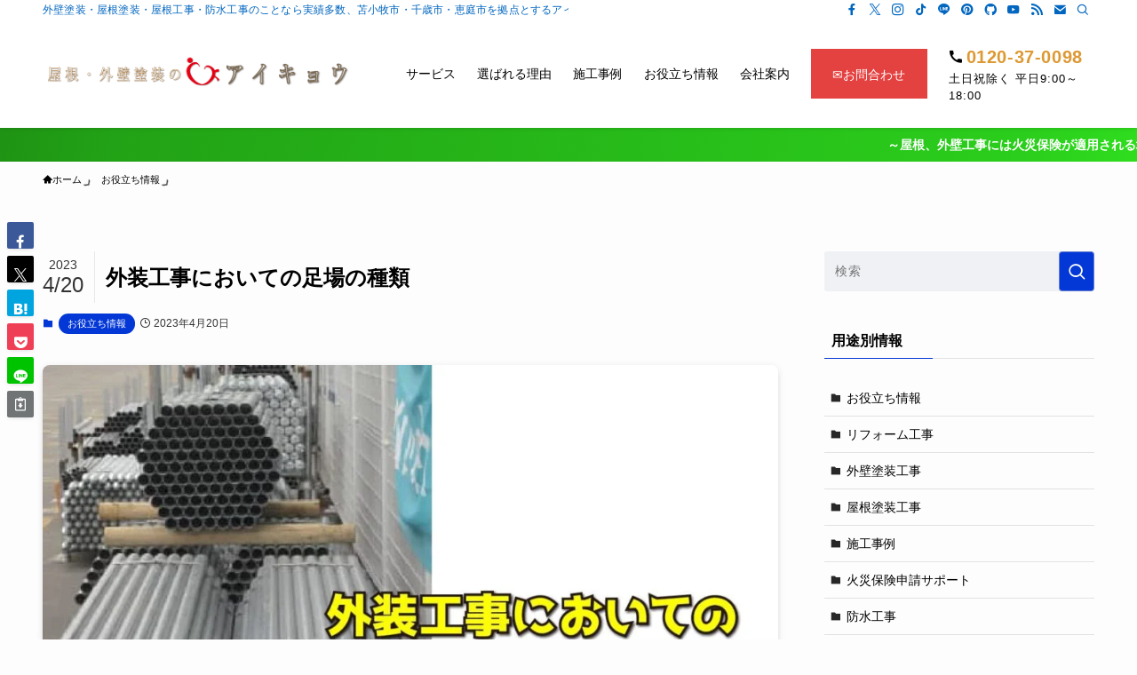

--- FILE ---
content_type: text/html; charset=UTF-8
request_url: https://paint-a.net/%E8%B6%B3%E5%A0%B4%E3%81%AE%E7%A8%AE%E9%A1%9E/
body_size: 42650
content:
<!DOCTYPE html><html lang="ja" data-loaded="false" data-scrolled="false" data-spmenu="closed"><head><script data-no-optimize="1">var litespeed_docref=sessionStorage.getItem("litespeed_docref");litespeed_docref&&(Object.defineProperty(document,"referrer",{get:function(){return litespeed_docref}}),sessionStorage.removeItem("litespeed_docref"));</script> <meta charset="utf-8"><meta name="format-detection" content="telephone=no"><meta http-equiv="X-UA-Compatible" content="IE=edge"><meta name="viewport" content="width=device-width, viewport-fit=cover"><title>外装工事においての足場の種類</title><meta name='robots' content='max-image-preview:large' /> <script data-cfasync="false" data-pagespeed-no-defer>var gtm4wp_datalayer_name = "dataLayer";
	var dataLayer = dataLayer || [];</script> <link rel='dns-prefetch' href='//challenges.cloudflare.com' /><link rel='dns-prefetch' href='//www.googletagmanager.com' /><link rel='dns-prefetch' href='//use.fontawesome.com' /><link rel='dns-prefetch' href='//fonts.googleapis.com' /><link rel='dns-prefetch' href='//pagead2.googlesyndication.com' /><link rel="alternate" type="application/rss+xml" title="屋根塗装・外壁塗装業者をお探しならアイキョウ苫小牧店 &raquo; フィード" href="https://paint-a.net/feed/" /><link rel="alternate" type="application/rss+xml" title="屋根塗装・外壁塗装業者をお探しならアイキョウ苫小牧店 &raquo; コメントフィード" href="https://paint-a.net/comments/feed/" /><link rel="alternate" type="application/rss+xml" title="屋根塗装・外壁塗装業者をお探しならアイキョウ苫小牧店 &raquo; 外装工事においての足場の種類 のコメントのフィード" href="https://paint-a.net/%e8%b6%b3%e5%a0%b4%e3%81%ae%e7%a8%ae%e9%a1%9e/feed/" /><meta name="description" content="足場にも種類があり、それぞれに特徴があります。値段に大きな差はありませんが、工事をする上での作業性や安全性に違いがでてきますので、一度どの種類の足場を使用して工事をされるのか確認されることをおすすめします。"><link rel="canonical" href="https://paint-a.net/%e8%b6%b3%e5%a0%b4%e3%81%ae%e7%a8%ae%e9%a1%9e/"><meta property="og:locale" content="ja_JP"><meta property="og:type" content="article"><meta property="og:image" content="https://paint-a.net/wp-content/uploads/2023/04/f8f44354d5d9a6916aebe5334a699a2e.jpg"><meta property="og:title" content="外装工事においての足場の種類"><meta property="og:description" content="足場にも種類があり、それぞれに特徴があります。値段に大きな差はありませんが、工事をする上での作業性や安全性に違いがでてきますので、一度どの種類の足場を使用して工事をされるのか確認されることをおすすめします。"><meta property="og:url" content="https://paint-a.net/%e8%b6%b3%e5%a0%b4%e3%81%ae%e7%a8%ae%e9%a1%9e/"><meta property="og:site_name" content="屋根塗装・外壁塗装業者をお探しならアイキョウ苫小牧店"><meta name="twitter:card" content="summary_large_image">
 <script type="litespeed/javascript" data-src="https://www.googletagmanager.com/gtag/js?id=G-JWNFEY90YG"></script> <script type="litespeed/javascript">window.dataLayer=window.dataLayer||[];function gtag(){dataLayer.push(arguments)}
gtag("js",new Date());gtag("config","G-JWNFEY90YG");gtag("config","UA-149352067-2")</script> <style id='wp-img-auto-sizes-contain-inline-css' type='text/css'>img:is([sizes=auto i],[sizes^="auto," i]){contain-intrinsic-size:3000px 1500px}
/*# sourceURL=wp-img-auto-sizes-contain-inline-css */</style><style id="litespeed-ccss">ol,ul{box-sizing:border-box}:root{--wp--preset--font-size--normal:16px;--wp--preset--font-size--huge:42px}[class*=" icon-"]:before,[class^=icon-]:before{-webkit-font-smoothing:antialiased;-moz-osx-font-smoothing:grayscale;font-family:icomoon!important;font-style:normal;font-variant:normal;font-weight:400;line-height:1;text-transform:none}.icon-clipboard-copy:before{content:"\e93b"}.icon-clipboard-copied:before{content:"\e93c"}.icon-facebook:before{content:"\e901"}.icon-hatebu:before{content:"\e905"}.icon-line:before{color:#00c300;content:"\e907"}.icon-pocket:before{color:#ef3f56;content:"\e90a"}.icon-rss:before{color:orange;content:"\e90b"}.icon-twitter:before{color:#1da1f2;content:"\e90d"}.icon-batsu:before{content:"\e91f"}.icon-posted:before{content:"\e931"}.icon-modified:before{content:"\e92d"}.icon-search:before{content:"\e92e"}.icon-close-thin:before{content:"\e920"}.icon-menu-thin:before{content:"\e91b"}.icon-chevron-small-up:before{content:"\e912"}.icon-home:before{content:"\e922"}.c-infoBar:before,.l-fixHeader:before,.p-spMenu__inner:before{content:"";height:100%;left:0;position:absolute;top:0;width:100%;z-index:0}.c-categoryList:before{-webkit-font-smoothing:antialiased;-moz-osx-font-smoothing:grayscale;font-family:icomoon!important;font-style:normal;font-variant:normal;font-weight:400;line-height:1;text-transform:none}.p-breadcrumb__item:after{border-right:1px solid;border-top:1px solid;box-sizing:content-box;color:inherit;content:"";display:block;height:4px;opacity:.8;-webkit-transform:rotate(45deg);transform:rotate(45deg);width:4px}@-webkit-keyframes flowing_text{to{-webkit-transform:translateX(-100%);transform:translateX(-100%)}}@keyframes flowing_text{to{-webkit-transform:translateX(-100%);transform:translateX(-100%)}}:root{--color_border:hsla(0,0%,78%,.5);--color_gray:hsla(0,0%,78%,.15);--swl-color_hov_gray:rgba(3,2,2,.05);--swl-color_shadow:rgba(0,0,0,.12);--swl-fz--root:3.6vw;--swl-fz--side:var(--swl-fz--root);--swl-block-margin:2em;--swl-sidebar_width:280px;--swl-sidebar_margin:24px;--swl-pad_post_content:0px;--swl-pad_container:4vw;--swl-h2-margin--x:-2vw;--swl-box_shadow:0 2px 4px rgba(0,0,0,.05),0 4px 4px -4px rgba(0,0,0,.1);--swl-img_shadow:0 2px 8px rgba(0,0,0,.1),0 4px 8px -4px rgba(0,0,0,.2);--swl-btn_shadow:0 2px 2px rgba(0,0,0,.1),0 4px 8px -4px rgba(0,0,0,.2);--swl-text_color--black:#333;--swl-text_color--white:#fff;--swl-fz--xs:.75em;--swl-fz--small:.9em;--swl-fz--normal:1rem;--swl-fz--medium:1.1em;--swl-fz--large:1.25em;--swl-fz--huge:1.6em;--swl-list-padding--left:1.5em;--swl-list-padding--has_bg:1em 1em 1em 1.75em}html{font-size:var(--swl-fz--root)}.c-plainBtn{-webkit-appearance:none;-moz-appearance:none;-o-appearance:none;appearance:none;background-color:transparent;border:none;box-shadow:none}*,.c-plainBtn{margin:0;padding:0}*{box-sizing:border-box;font-family:inherit;font-size:inherit;line-height:inherit}:after,:before{box-sizing:inherit;text-decoration:inherit;vertical-align:inherit}main{display:block}ol,ul{list-style:none}img{border-style:none;height:auto;max-width:100%}svg:not([fill]){fill:currentColor}button,input{font-family:inherit;font-size:inherit;line-height:inherit}button,input{overflow:visible}button{text-transform:none}[type=submit],button{-webkit-appearance:button;display:inline-block}button,input{background-color:#f7f7f7;border:1px solid hsla(0,0%,78%,.5);border-radius:0;color:#333;padding:.25em .5em}html{letter-spacing:var(--swl-letter_spacing,normal)}body{word-wrap:break-word;-webkit-text-size-adjust:100%;background-color:var(--color_bg);color:var(--color_text);font-family:var(--swl-font_family);font-size:1rem;font-weight:var(--swl-font_weight);line-height:1.6;max-width:100%;min-width:100%;overflow-wrap:break-word;overflow-x:hidden;position:relative}a{color:var(--color_link)}#main_content .post_content{font-size:var(--swl-fz--content,16px)}.l-article{max-width:var(--article_size);padding-left:0;padding-right:0}#body_wrap{max-width:100%;position:relative;z-index:1}.l-container{margin-left:auto;margin-right:auto;max-width:calc(var(--container_size,0px) + var(--swl-pad_container,0px)*2);padding-left:var(--swl-pad_container,0);padding-right:var(--swl-pad_container,0)}.l-content{margin:0 auto 6em;padding-top:2em;position:relative;z-index:1}.l-fixHeader{left:0;margin-top:var(--swl-adminbarH,0);opacity:0;position:fixed;top:0;-webkit-transform:translateY(calc(var(--swl-fix_headerH,100px)*-1));transform:translateY(calc(var(--swl-fix_headerH,100px)*-1));visibility:hidden;width:100%;z-index:101}.l-fixHeader:before{background:var(--color_header_bg);display:block}.c-gnav{display:flex;height:100%;text-align:center}.c-gnav a{text-decoration:none}.c-gnav .ttl{color:inherit;line-height:1;position:relative;z-index:1}.c-gnav>.menu-item{height:100%;position:relative}.c-gnav>.menu-item>a{color:inherit;display:flex;flex-direction:column;height:100%;justify-content:center;padding:0 12px;position:relative;white-space:nowrap}.c-gnav>.menu-item>a .ttl{display:block;font-size:14px}.c-gnav>.menu-item>a:after{bottom:0;content:"";display:block;left:0;position:absolute}.c-gnav>.menu-item>a .c-submenuToggleBtn{display:none}.c-gnav>.menu-item>.sub-menu{left:50%;top:100%;-webkit-transform:translateX(-50%);transform:translateX(-50%)}.c-gnav .sub-menu{box-shadow:0 2px 4px rgba(0,0,0,.1);opacity:0;position:absolute;text-align:left;visibility:hidden;width:15em;z-index:1}.c-gnav .sub-menu li{position:relative}.c-gnav .sub-menu .ttl{font-size:.9em;left:0;position:relative}.c-gnav .sub-menu a{color:inherit;display:block;padding:.5em .75em;position:relative}.l-header{background:var(--color_header_bg);left:0;top:0;z-index:100}.l-header,.l-header__inner{position:relative;width:100%}.l-header__inner{color:var(--color_header_text);z-index:1}.l-header__logo{line-height:1}.c-headLogo__link{display:block;text-decoration:none}.-img .c-headLogo__link{height:100%}.c-headLogo__img{height:100%;-o-object-fit:contain;object-fit:contain;width:auto}.l-header__customBtn,.l-header__menuBtn{height:var(--logo_size_sp);line-height:1.25;text-align:center;width:var(--logo_size_sp)}.l-mainContent{position:static!important;width:100%}.-sidebar-on .l-mainContent{max-width:100%}.l-mainContent__inner>:first-child,.post_content>:first-child{margin-top:0!important}.post_content>:last-child{margin-bottom:0!important}.l-scrollObserver{display:block;height:1px;left:0;position:absolute;top:100px;visibility:hidden;width:100%;z-index:1000}#sidebar{font-size:var(--swl-fz--side);position:relative}.c-listMenu li{margin:0;position:relative}.c-listMenu a{border-bottom:1px solid var(--color_border);color:inherit;display:block;line-height:1.4;position:relative;text-decoration:none}.c-categoryList{color:var(--color_main)}.c-categoryList:before{content:"\e92f";margin-right:.5em}.c-categoryList__link{display:block;line-height:1;margin:.25em .25em .25em 0;padding:4px .5em;text-decoration:none}.c-categoryList__link{background-color:var(--color_main);color:#fff}.c-filterLayer:after,.c-filterLayer:before,.c-filterLayer__img{height:100%;left:0;position:absolute;top:0;width:100%}.c-filterLayer{z-index:0}.c-filterLayer:before{z-index:1}.c-filterLayer:after{display:block;z-index:2}.c-filterLayer.-texture-dot:after{background-color:rgba(0,0,0,.1);background-image:url([data-uri]);background-size:2px;content:"";opacity:.5}.c-filterLayer__img{z-index:0}.c-fixBtn{align-items:center;background:#fff;border:1px solid var(--color_main);border-radius:var(--swl-radius--8,0);box-shadow:var(--swl-box_shadow);color:var(--color_main);display:flex;flex-direction:column;height:52px;justify-content:center;letter-spacing:normal;line-height:1;opacity:.75;overflow:hidden;text-align:center;width:52px}.c-fixBtn__icon{display:block;font-size:20px}#pagetop .c-fixBtn__icon:before{font-size:24px}.c-iconBtn{align-content:center;align-items:center;color:inherit;display:inline-flex;flex-wrap:wrap;height:100%;justify-content:center;text-decoration:none;width:100%}.c-iconBtn__icon{display:block;font-size:24px}.p-spMenu__closeBtn .c-iconBtn__icon{font-size:20px}.c-iconBtn__icon:before{display:block}.c-iconList{display:flex;flex-wrap:wrap}.c-iconList__link{box-sizing:content-box;color:inherit;height:1em;margin:0 3px;padding:2px;text-align:center;text-decoration:none;width:1em}.c-iconList__icon,.c-iconList__link{display:block;line-height:1}.c-iconList__icon:before{color:inherit}.c-modal{height:100%;left:0;position:fixed;top:0;width:100%;z-index:1000}[data-loaded=false] .c-modal{display:none}.c-modal:not(.is-opened){opacity:0;visibility:hidden}.c-modal .c-modal__close{color:#fff;left:0;line-height:2;padding-top:.5em;position:absolute;text-align:center;text-shadow:1px 1px 1px #000;top:100%;width:100%}.c-overlay{background:rgba(0,0,0,.75);height:100%;left:0;position:absolute;top:0;width:100%;z-index:0}.c-postTitle{align-items:center;display:flex;flex-direction:row-reverse}.c-postTitle__ttl{font-size:5vw;line-height:1.4;width:100%}.c-postTitle__date{border-right:1px solid var(--color_border);font-weight:400;line-height:1;margin-right:.75em;padding:.5em .75em .5em 0;text-align:center}.c-postTitle__date .__y{display:block;font-size:3vw;line-height:1;margin-bottom:4px}.c-postTitle__date .__md{display:block;font-size:4.2vw}.c-searchForm{position:relative}.c-searchForm__s{background-color:#fff;line-height:2;padding:4px 44px 4px 8px;width:100%}.c-searchForm__submit{border-radius:var(--swl-radius--4,0);height:100%;overflow:hidden;position:absolute;right:0;top:0;width:40px}.c-searchForm__submit:before{color:#fff;font-size:20px;left:50%;position:absolute;top:50%;-webkit-transform:translateX(-50%) translateY(-50%);transform:translateX(-50%) translateY(-50%);z-index:1}.c-postTimes{align-items:center;display:flex;flex-wrap:wrap}.c-postTimes__modified,.c-postTimes__posted{margin-right:.5em}.c-postTimes__modified:before,.c-postTimes__posted:before{margin-right:.25em;position:relative;top:1px}.p-breadcrumb{margin:0 auto;padding:8px 0;position:relative}.p-breadcrumb.-bg-on{background:#f7f7f7}.-body-solid .p-breadcrumb.-bg-on{box-shadow:inset 0 -1px 8px rgba(0,0,0,.06)}.l-topTitleArea+.p-breadcrumb{background:none!important;border:none!important;box-shadow:none!important;padding-top:12px}.p-breadcrumb__list{display:flex;list-style:none;overflow:hidden;width:100%}.p-breadcrumb__item{margin-right:10px;padding-right:12px;position:relative}.p-breadcrumb__item:after{position:absolute;right:0;top:calc(50% - 2px)}.p-breadcrumb__item:last-child:after{content:none}.p-breadcrumb__item:last-child span{opacity:.8}.p-breadcrumb__text{color:inherit;display:block;font-size:10px;text-decoration:none;white-space:nowrap}.p-breadcrumb__text:before{margin-right:3px}.single .p-breadcrumb__item:last-child>span.p-breadcrumb__text{display:none}.p-fixBtnWrap{align-items:flex-end;bottom:1.25em;display:flex;flex-direction:column;opacity:0;position:fixed;right:1em;text-align:center;-webkit-transform:translateY(-8px);transform:translateY(-8px);visibility:hidden;z-index:99}[data-loaded=false] .p-fixBtnWrap{display:none}.p-spMenu{height:100%;left:0;position:fixed;top:0;width:100%;z-index:101}[data-loaded=false] .p-spMenu{display:none}[data-spmenu=closed] .p-spMenu{opacity:0}.p-spMenu a{color:inherit}.p-spMenu .c-widget__title{margin-bottom:1.5em}.c-spnav{display:block;text-align:left}.c-spnav .menu-item{position:relative}.c-spnav>.menu-item:first-child>a{border-top:none}.c-spnav a{border-bottom:1px solid var(--color_border);display:block;padding:.75em .25em}[data-spmenu=closed] .p-spMenu__overlay{opacity:0;visibility:hidden}.p-spMenu__inner{box-shadow:0 0 8px var(--swl-color_shadow);height:100%;padding-top:var(--logo_size_sp);position:absolute;top:0;width:88vw;z-index:1}.-right .p-spMenu__inner{right:0;-webkit-transform:translateX(88vw);transform:translateX(88vw)}.p-spMenu__closeBtn{height:var(--logo_size_sp);position:absolute;top:0;width:var(--logo_size_sp);z-index:1}.-right .p-spMenu__closeBtn{right:0}.p-spMenu__body{-webkit-overflow-scrolling:touch;height:100%;overflow-y:scroll;padding:0 4vw 10vw;position:relative}.p-spMenu__nav{margin-top:-1em;padding-bottom:.5em}.u-bg-main{background-color:var(--color_main)!important;color:#fff!important}.u-fz-14{font-size:14px}.u-thin{opacity:.8}.u-obf-cover{display:block;height:100%!important;-o-object-fit:cover;object-fit:cover;width:100%!important}.c-widget+.c-widget{margin-top:2em}.c-widget__title{font-size:4vw;font-weight:700;margin-bottom:1.5em;overflow:hidden;position:relative}.c-widget__title:after,.c-widget__title:before{box-sizing:inherit;display:block;height:1px;position:absolute;z-index:0}.post_content{line-height:1.8;margin:0;max-width:100%;padding:0}.post_content>*{clear:both;margin-bottom:var(--swl-block-margin,2em)}.post_content>:first-child{margin-top:0!important}.post_content>:last-child{margin-bottom:0!important}.l-mainContent__inner>.post_content{margin:4em 0;padding:0 var(--swl-pad_post_content,0)}:root{--swl-box_padding:1.5em}.has-border.-border03{border:var(--border03)}.has-border{padding:var(--swl-box_padding)}.is-style-browser_mac:before{background:var(--frame-color) url([data-uri]) no-repeat left 8px top 50%;background-size:auto calc(var(--bar-height) - 20px);border-radius:8px 8px 0 0;content:"";display:block;grid-area:Bar;height:var(--bar-height);padding:0;position:relative;width:100%;z-index:1}.is-style-browser_mac.wp-block-image img,.is-style-browser_mac.wp-block-video video,.is-style-browser_mac>.wp-block-group__inner-container{background:#fff;border:solid var(--frame-width) var(--frame-color);border-radius:0 0 8px 8px;border-top:none;box-shadow:0 2px 24px -2px rgba(0,0,0,.25);color:#333;grid-area:Display}.is-style-browser_mac>figcaption{background:#fff;border-radius:6px 6px 0 0;font-size:var(--caption-fz)!important;grid-area:Bar;left:calc((var(--bar-height) - 20px)*5 + 8px);line-height:1;margin:0!important;max-width:calc(100% - 80px);padding:6px 8px;position:absolute;top:calc(var(--bar-height) - var(--caption-fz) - 14px);z-index:2}.is-style-desktop.wp-block-image img,.is-style-desktop.wp-block-video video,.is-style-desktop>.wp-block-group__inner-container{border:var(--bezel-width) solid #222;border-bottom-width:calc(var(--bezel-width) - var(--bezel-frame));border-radius:6px 6px 0 0;display:block;grid-area:Display;margin:0 auto;padding:0;z-index:0}.is-style-desktop figcaption{grid-area:Caption}.is-style-desktop:after{border:solid var(--bezel-frame) var(--body-color)!important;border-bottom-width:var(--bezel-width--foot)!important;border-radius:6px 6px 8px 8px!important;box-sizing:border-box;content:"";display:block;grid-area:Display;height:0;padding-top:var(--panel-ratio);width:100%;z-index:1}.is-style-desktop:before{background:linear-gradient(to bottom,rgba(0,0,0,.125),rgba(0,0,0,.05) 55%,rgba(0,0,0,.05) 75%,rgba(0,0,0,.075) 92%,hsla(0,0%,100%,.3) 96%,rgba(0,0,0,.35) 99%),linear-gradient(to right,hsla(0,0%,100%,.2),rgba(0,0,0,.35) 1%,hsla(0,0%,100%,.3) 4%,rgba(0,0,0,.02) 8%,hsla(0,0%,100%,.2) 25%,hsla(0,0%,100%,.2) 75%,rgba(0,0,0,.02) 92%,hsla(0,0%,100%,.3) 96%,rgba(0,0,0,.35) 99%,hsla(0,0%,100%,.2)),linear-gradient(to bottom,var(--body-color),var(--body-color));background-position:top,bottom,top;background-repeat:no-repeat;background-size:100% 92%,100% 8%,100%;border-radius:0 0 4px 4px/2px;box-shadow:0 0 calc(var(--body-width,4px)*.001) rgba(0,0,0,.2);content:"";display:block;grid-area:Foot;height:0;margin:0 auto;order:1;padding-top:10%;width:18%}.wp-block-gallery .is-style-desktop figcaption{bottom:var(--bezel-width--foot)!important;grid-area:Display}li:before{letter-spacing:normal}@media (max-width:959px){#content{overflow:hidden}.l-fixHeader,.l-header__gnav{display:none}.l-header[data-spfix="1"]{position:sticky;top:var(--swl-adminbarH,0)}.l-header__inner{align-items:center;display:flex;justify-content:space-between;padding:0}.l-header__logo{padding:0 2vw}.c-headLogo{height:var(--logo_size_sp)}.-img .c-headLogo__link{display:block;padding:10px 0}#sidebar{margin-top:4em}.p-fixBtnWrap{padding-bottom:calc(env(safe-area-inset-bottom)*.5)}.pc_{display:none!important}}@media (min-width:600px){:root{--swl-fz--root:16px;--swl-h2-margin--x:-16px}.l-content{padding-top:4em}.c-postTitle__ttl{font-size:24px}.c-postTitle__date .__y{font-size:14px}.c-postTitle__date .__md{font-size:24px}.p-breadcrumb__text{font-size:11px}.c-widget__title{font-size:16px}}@media (min-width:960px){:root{--swl-fz--side:14px;--swl-pad_post_content:16px;--swl-pad_container:32px}.-sidebar-on .l-content{display:flex;flex-wrap:wrap;justify-content:space-between}.c-headLogo{height:var(--logo_size_pc)}.l-fixHeader .c-headLogo{height:var(--logo_size_pcfix)}.-sidebar-on .l-mainContent{width:calc(100% - var(--swl-sidebar_width) - var(--swl-sidebar_margin))}#sidebar .c-widget+.c-widget{margin-top:2.5em}.-sidebar-on #sidebar{width:var(--swl-sidebar_width)}.p-fixBtnWrap{bottom:2.5em;right:2.5em}.p-spMenu{display:none}.sp_{display:none!important}}@media (min-width:1200px){:root{--swl-sidebar_width:304px;--swl-sidebar_margin:52px}:root{--swl-pad_container:48px}}@media (max-width:1200px){.c-gnav>.menu-item>a{padding:0 10px}}@media (max-width:1080px){.c-gnav>.menu-item>a{padding:0 8px}}:root{--swl-fz--content:4vw;--swl-font_family:"游ゴシック体","Yu Gothic",YuGothic,"Hiragino Kaku Gothic ProN","Hiragino Sans",Meiryo,sans-serif;--swl-font_weight:500;--color_main:#d93;--color_text:#1e73be;--color_link:#7f7400;--color_htag:#d93;--color_bg:#fdfdfd;--color_gradient1:#d8ffff;--color_gradient2:#87e7ff;--color_main_thin:rgba(255,191,64,.05);--color_main_dark:rgba(166,115,38,1);--color_list_check:#d93;--color_list_num:#d93;--color_list_good:#86dd7b;--color_list_triangle:#f4e03a;--color_list_bad:#f36060;--color_faq_q:#d55656;--color_faq_a:#6599b7;--color_icon_good:#3cd250;--color_icon_good_bg:#ecffe9;--color_icon_bad:#4b73eb;--color_icon_bad_bg:#eafaff;--color_icon_info:#f578b4;--color_icon_info_bg:#fff0fa;--color_icon_announce:#ffa537;--color_icon_announce_bg:#fff5f0;--color_icon_pen:#7a7a7a;--color_icon_pen_bg:#f7f7f7;--color_icon_book:#787364;--color_icon_book_bg:#f8f6ef;--color_icon_point:#ffa639;--color_icon_check:#86d67c;--color_icon_batsu:#f36060;--color_icon_hatena:#5295cc;--color_icon_caution:#f7da38;--color_icon_memo:#84878a;--color_deep01:#e44141;--color_deep02:#3d79d5;--color_deep03:#63a84d;--color_deep04:#f09f4d;--color_pale01:#fff2f0;--color_pale02:#f3f8fd;--color_pale03:#f1f9ee;--color_pale04:#fdf9ee;--color_mark_blue:#b7e3ff;--color_mark_green:#bdf9c3;--color_mark_yellow:#fcf69f;--color_mark_orange:#ffddbc;--border01:solid 1px var(--color_main);--border02:double 4px var(--color_main);--border03:dashed 2px var(--color_border);--border04:solid 4px var(--color_gray);--card_posts_thumb_ratio:56.25%;--list_posts_thumb_ratio:61.8%;--big_posts_thumb_ratio:56.25%;--thumb_posts_thumb_ratio:61.8%;--color_header_bg:#000;--color_header_text:#fff;--color_footer_bg:#000;--color_footer_text:#fff;--container_size:1200px;--article_size:900px;--logo_size_sp:48px;--logo_size_pc:90px;--logo_size_pcfix:32px;--color_gnav_bg:var(--color_main)}.l-header{box-shadow:0 1px 4px rgba(0,0,0,.12)}.l-header__bar{color:#fff;background:#d93}.l-header__menuBtn{order:3}.l-header__customBtn{order:1}.c-gnav a:after{background:var(--color_main);width:100%;height:2px;transform:scaleX(0)}.c-gnav .sub-menu{color:#fff;background:var(--color_main)}.l-fixHeader:before{opacity:1}.c-infoBar{color:#fff;background-color:#1e73be}.c-infoBar__text{font-size:3.4vw}#pagetop{border-radius:50%}.c-widget__title.-spmenu{padding:.5em .75em;border-radius:var(--swl-radius--2,0px);background:var(--color_main);color:#fff}.p-spMenu{color:#333}.p-spMenu__inner:before{background:#fdfdfd;opacity:1}.p-spMenu__overlay{background:#000;opacity:.6}a{text-decoration:none}.l-topTitleArea.c-filterLayer:before{background-color:#000;opacity:.2;content:""}@media screen and (max-width:959px){.l-header__logo{order:2;text-align:center}}@media screen and (min-width:600px){:root{--swl-fz--content:17px}.c-infoBar__text{font-size:14px}}.l-fixHeader .l-fixHeader__gnav{order:0}.-body-solid .l-fixHeader{box-shadow:0 2px 4px var(--swl-color_shadow)}.l-fixHeader__inner{align-items:stretch;color:var(--color_header_text);display:flex;padding-bottom:0;padding-top:0;position:relative;z-index:1}.l-fixHeader__logo{align-items:center;display:flex;line-height:1;margin-right:24px;order:0;padding:16px 0}.c-infoBar{overflow:hidden;position:relative;width:100%}.c-infoBar.-bg-stripe:before{background-image:repeating-linear-gradient(-45deg,#fff 0 6px,transparent 6px 12px);content:"";display:block;opacity:.1}.c-infoBar__link{text-decoration:none;z-index:0}.c-infoBar__link,.c-infoBar__text{color:inherit;display:block;position:relative}.c-infoBar__text{font-weight:700;padding:8px 0;z-index:1}.c-infoBar__text.-flow-on{-webkit-animation:flowing_text 12s linear infinite;animation:flowing_text 12s linear infinite;-webkit-animation-duration:12s;animation-duration:12s;text-align:left;-webkit-transform:translateX(100%);transform:translateX(100%);white-space:nowrap}@media (min-width:960px){.c-infoBar__text.-flow-on{-webkit-animation-duration:20s;animation-duration:20s}}@media (min-width:1200px){.c-infoBar__text.-flow-on{-webkit-animation-duration:24s;animation-duration:24s}}@media (min-width:1600px){.c-infoBar__text.-flow-on{-webkit-animation-duration:30s;animation-duration:30s}}.c-shareBtns__btn{box-shadow:var(--swl-box_shadow)}:root{--swl-radius--2:2px;--swl-radius--4:4px;--swl-radius--8:8px}.c-categoryList__link{border-radius:16px;padding:6px 10px}input[type=text]{border-radius:4px}.l-header__bar{position:relative;width:100%}.l-header__bar .c-catchphrase{color:inherit;font-size:12px;letter-spacing:var(--swl-letter_spacing,.2px);line-height:14px;margin-right:auto;overflow:hidden;padding:4px 0;white-space:nowrap;width:50%}.l-header__bar .c-iconList .c-iconList__link{margin:0;padding:4px 6px}.l-header__barInner{align-items:center;display:flex;justify-content:flex-end}@media (min-width:960px){.-series .l-header__inner{align-items:stretch;display:flex}.-series .l-header__logo{align-items:center;display:flex;flex-wrap:wrap;margin-right:24px;padding:16px 0}.-series .c-headLogo{margin-right:16px}.-series-right .l-header__inner{justify-content:space-between}.-series-right .c-gnavWrap{margin-left:auto}}@media (min-width:960px) and (min-width:600px){.-series .c-headLogo{max-width:400px}}.c-submenuToggleBtn:after{content:"";height:100%;left:0;position:absolute;top:0;width:100%;z-index:0}.c-submenuToggleBtn{display:block;height:2em;line-height:2;position:absolute;right:8px;text-align:center;top:50%;-webkit-transform:translateY(-50%);transform:translateY(-50%);width:2em;z-index:1}.c-submenuToggleBtn:before{content:"\e910";display:inline-block;font-family:icomoon;font-size:14px}.c-submenuToggleBtn:after{border:1px solid;opacity:.15}.c-listMenu a{padding:.75em .5em;position:relative}.c-listMenu a:not(:last-child){padding-right:40px}.c-listMenu .sub-menu{height:0;margin:0;opacity:0;overflow:hidden;position:relative}.c-listMenu .sub-menu a{font-size:.9em;padding-left:1.5em}@media (min-width:600px){.c-submenuToggleBtn{height:28px;line-height:28px;width:28px}}:root{--color_content_bg:var(--color_bg)}.c-widget__title.-side{padding:.5em}.c-widget__title.-side:before{content:"";bottom:0;left:0;width:40%;z-index:1;background:var(--color_main)}.c-widget__title.-side:after{content:"";bottom:0;left:0;width:100%;background:var(--color_border)}.c-shareBtns__item:not(:last-child){margin-right:4px}.c-shareBtns__btn{padding:8px 0}.l-topTitleArea{align-items:center;display:flex;margin:0;min-height:11em;overflow:hidden;padding:1.5em 0;position:relative;width:100%}.l-topTitleArea .u-thin{opacity:1}.l-topTitleArea .c-postTitle__date{border-color:#fff}.l-topTitleArea .c-categoryList{color:#fff}.l-topTitleArea .c-categoryList__link{background:0 0;color:#fff}.l-topTitleArea .c-categoryList__link{border:1px solid #fff}.l-topTitleArea__body{color:#fff;position:relative;text-shadow:1px 1px 0 rgba(0,0,0,.1);width:100%;z-index:3}@media (min-width:600px){.l-topTitleArea{min-height:240px;padding:1em 0}}.p-toc.-modal{height:100%;margin:0;overflow-y:auto;padding:0}.p-toc__ttl{display:block;font-size:1.2em;line-height:1;position:relative;text-align:center}.p-toc__ttl:before{content:"\e918";display:inline-block;font-family:icomoon;margin-right:.5em;padding-bottom:2px;vertical-align:middle}#index_modal .p-toc__ttl{margin-bottom:.5em}.p-indexModal{padding:80px 16px}.p-indexModal__inner{background:#fdfdfd;border-radius:var(--swl-radius--4,0);color:#333;height:100%;margin:-1em auto 0!important;max-width:800px;padding:2em 1.5em;position:relative;-webkit-transform:translateY(16px);transform:translateY(16px);z-index:1}.p-searchModal__inner{background:hsla(0,0%,100%,.1);left:50%;max-width:600px;padding:1em;position:absolute;top:calc(50% + 16px);-webkit-transform:translateX(-50%) translateY(-50%);transform:translateX(-50%) translateY(-50%);width:96%;z-index:1}.p-searchModal__inner .c-searchForm{box-shadow:0 0 4px hsla(0,0%,100%,.2)}.p-searchModal__inner .s{font-size:16px}@media (min-width:600px){.p-indexModal__inner{padding:2em}}.p-articleMetas{align-items:center;display:flex;flex-wrap:wrap;font-size:12px;padding:0 1px}.p-articleMetas.-top{margin-top:.5em}.p-articleMetas.-top .p-articleMetas__termList{font-size:11px}.p-articleMetas__termList{align-items:center;display:flex;flex-wrap:wrap;margin:0 .25em 0 0}.p-articleMetas__times{margin:.25em .25em .25em 0}.c-shareBtns{margin:2em 0}.c-shareBtns__list{display:flex;justify-content:center}.c-shareBtns__item.-facebook{color:#3b5998}.c-shareBtns__item.-twitter{color:#1da1f2}.c-shareBtns__item.-hatebu{color:#00a4de}.c-shareBtns__item.-pocket{color:#ef3f56}.c-shareBtns__item.-line{color:#00c300}.c-shareBtns__item.-copy{color:#909494;position:relative}.c-shareBtns:not(.-style-btn-small) .c-shareBtns__item{flex:1}.c-shareBtns__btn{background-color:currentColor;border-radius:var(--swl-radius--2,0);color:inherit;display:block;text-align:center;text-decoration:none}.c-shareBtns__icon{color:#fff;display:block;font-size:4.5vw;line-height:1}.c-shareBtns__icon:before{color:inherit;display:block}.-fix.c-shareBtns{border:none!important;left:8px;margin:0;position:fixed;top:50%;-webkit-transform:translateY(-50%);transform:translateY(-50%);width:30px;z-index:99}.-fix.c-shareBtns .c-shareBtns__list{border:none;flex-direction:column;margin:0;padding:0;width:100%}.-fix.c-shareBtns .c-shareBtns__item{flex-basis:100%;margin:4px 0;max-width:100%;padding:0;width:100%}.-fix.c-shareBtns .c-shareBtns__btn{padding:0}.-fix.c-shareBtns .c-shareBtns__icon:before{font-size:16px;height:30px;line-height:30px}.c-urlcopy{display:block;position:relative;width:100%}.c-urlcopy .-copied{opacity:0;position:absolute;top:8px}.c-urlcopy .-to-copy{opacity:1;top:0}.c-urlcopy__content{align-items:center;display:flex;justify-content:center;position:relative;width:100%}.c-copyedPoppup{bottom:calc(100% + 2px);color:grey;font-size:10px;opacity:0;position:absolute;right:0;text-align:right;visibility:hidden;white-space:nowrap}.-fix.c-shareBtns .c-copyedPoppup{bottom:50%;left:100%;right:auto;-webkit-transform:translateX(8px) translateY(50%);transform:translateX(8px) translateY(50%)}@media (min-width:600px){.c-shareBtns__icon{font-size:18px}.c-copyedPoppup{font-size:11px;right:50%;-webkit-transform:translateX(50%);transform:translateX(50%)}}@media (max-width:959px){.-fix.c-shareBtns{display:none!important}}body{--wp--preset--color--black:#000;--wp--preset--color--cyan-bluish-gray:#abb8c3;--wp--preset--color--white:#fff;--wp--preset--color--pale-pink:#f78da7;--wp--preset--color--vivid-red:#cf2e2e;--wp--preset--color--luminous-vivid-orange:#ff6900;--wp--preset--color--luminous-vivid-amber:#fcb900;--wp--preset--color--light-green-cyan:#7bdcb5;--wp--preset--color--vivid-green-cyan:#00d084;--wp--preset--color--pale-cyan-blue:#8ed1fc;--wp--preset--color--vivid-cyan-blue:#0693e3;--wp--preset--color--vivid-purple:#9b51e0;--wp--preset--color--swl-main:var(--color_main);--wp--preset--color--swl-main-thin:var(--color_main_thin);--wp--preset--color--swl-gray:var(--color_gray);--wp--preset--color--swl-deep-01:var(--color_deep01);--wp--preset--color--swl-deep-02:var(--color_deep02);--wp--preset--color--swl-deep-03:var(--color_deep03);--wp--preset--color--swl-deep-04:var(--color_deep04);--wp--preset--color--swl-pale-01:var(--color_pale01);--wp--preset--color--swl-pale-02:var(--color_pale02);--wp--preset--color--swl-pale-03:var(--color_pale03);--wp--preset--color--swl-pale-04:var(--color_pale04);--wp--preset--gradient--vivid-cyan-blue-to-vivid-purple:linear-gradient(135deg,rgba(6,147,227,1) 0%,#9b51e0 100%);--wp--preset--gradient--light-green-cyan-to-vivid-green-cyan:linear-gradient(135deg,#7adcb4 0%,#00d082 100%);--wp--preset--gradient--luminous-vivid-amber-to-luminous-vivid-orange:linear-gradient(135deg,rgba(252,185,0,1) 0%,rgba(255,105,0,1) 100%);--wp--preset--gradient--luminous-vivid-orange-to-vivid-red:linear-gradient(135deg,rgba(255,105,0,1) 0%,#cf2e2e 100%);--wp--preset--gradient--very-light-gray-to-cyan-bluish-gray:linear-gradient(135deg,#eee 0%,#a9b8c3 100%);--wp--preset--gradient--cool-to-warm-spectrum:linear-gradient(135deg,#4aeadc 0%,#9778d1 20%,#cf2aba 40%,#ee2c82 60%,#fb6962 80%,#fef84c 100%);--wp--preset--gradient--blush-light-purple:linear-gradient(135deg,#ffceec 0%,#9896f0 100%);--wp--preset--gradient--blush-bordeaux:linear-gradient(135deg,#fecda5 0%,#fe2d2d 50%,#6b003e 100%);--wp--preset--gradient--luminous-dusk:linear-gradient(135deg,#ffcb70 0%,#c751c0 50%,#4158d0 100%);--wp--preset--gradient--pale-ocean:linear-gradient(135deg,#fff5cb 0%,#b6e3d4 50%,#33a7b5 100%);--wp--preset--gradient--electric-grass:linear-gradient(135deg,#caf880 0%,#71ce7e 100%);--wp--preset--gradient--midnight:linear-gradient(135deg,#020381 0%,#2874fc 100%);--wp--preset--duotone--dark-grayscale:url('#wp-duotone-dark-grayscale');--wp--preset--duotone--grayscale:url('#wp-duotone-grayscale');--wp--preset--duotone--purple-yellow:url('#wp-duotone-purple-yellow');--wp--preset--duotone--blue-red:url('#wp-duotone-blue-red');--wp--preset--duotone--midnight:url('#wp-duotone-midnight');--wp--preset--duotone--magenta-yellow:url('#wp-duotone-magenta-yellow');--wp--preset--duotone--purple-green:url('#wp-duotone-purple-green');--wp--preset--duotone--blue-orange:url('#wp-duotone-blue-orange');--wp--preset--font-size--small:.9em;--wp--preset--font-size--medium:1.1em;--wp--preset--font-size--large:1.25em;--wp--preset--font-size--x-large:42px;--wp--preset--font-size--xs:.75em;--wp--preset--font-size--huge:1.6em;--wp--preset--spacing--20:.44rem;--wp--preset--spacing--30:.67rem;--wp--preset--spacing--40:1rem;--wp--preset--spacing--50:1.5rem;--wp--preset--spacing--60:2.25rem;--wp--preset--spacing--70:3.38rem;--wp--preset--spacing--80:5.06rem}input[type=text]{display:block;width:100%;height:45px;margin-bottom:0;padding:0 12px;border:0;border-radius:3px;background-color:#eff1f5;box-shadow:none;color:#5c6b80;font-size:1em;vertical-align:middle;line-height:45px}input{border:1px solid #dfdfdf;letter-spacing:1px;margin:0;max-width:100%;resize:none}:root{--animate-duration:1s;--animate-delay:1s;--animate-repeat:1}</style><link rel="preload" data-asynced="1" data-optimized="2" as="style" onload="this.onload=null;this.rel='stylesheet'" href="https://paint-a.net/wp-content/litespeed/ucss/a2cba047c0b2b5bd9cbbe3f934626c36.css?ver=92d95" /><script data-optimized="1" type="litespeed/javascript" data-src="https://paint-a.net/wp-content/plugins/litespeed-cache/assets/js/css_async.min.js"></script> <style id='wp-block-heading-inline-css' type='text/css'>h1:where(.wp-block-heading).has-background,h2:where(.wp-block-heading).has-background,h3:where(.wp-block-heading).has-background,h4:where(.wp-block-heading).has-background,h5:where(.wp-block-heading).has-background,h6:where(.wp-block-heading).has-background{padding:1.25em 2.375em}h1.has-text-align-left[style*=writing-mode]:where([style*=vertical-lr]),h1.has-text-align-right[style*=writing-mode]:where([style*=vertical-rl]),h2.has-text-align-left[style*=writing-mode]:where([style*=vertical-lr]),h2.has-text-align-right[style*=writing-mode]:where([style*=vertical-rl]),h3.has-text-align-left[style*=writing-mode]:where([style*=vertical-lr]),h3.has-text-align-right[style*=writing-mode]:where([style*=vertical-rl]),h4.has-text-align-left[style*=writing-mode]:where([style*=vertical-lr]),h4.has-text-align-right[style*=writing-mode]:where([style*=vertical-rl]),h5.has-text-align-left[style*=writing-mode]:where([style*=vertical-lr]),h5.has-text-align-right[style*=writing-mode]:where([style*=vertical-rl]),h6.has-text-align-left[style*=writing-mode]:where([style*=vertical-lr]),h6.has-text-align-right[style*=writing-mode]:where([style*=vertical-rl]){rotate:180deg}
/*# sourceURL=https://paint-a.net/wp-includes/blocks/heading/style.min.css */</style><style id='wp-block-image-inline-css' type='text/css'>.wp-block-image>a,.wp-block-image>figure>a{display:inline-block}.wp-block-image img{box-sizing:border-box;height:auto;max-width:100%;vertical-align:bottom}@media not (prefers-reduced-motion){.wp-block-image img.hide{visibility:hidden}.wp-block-image img.show{animation:show-content-image .4s}}.wp-block-image[style*=border-radius] img,.wp-block-image[style*=border-radius]>a{border-radius:inherit}.wp-block-image.has-custom-border img{box-sizing:border-box}.wp-block-image.aligncenter{text-align:center}.wp-block-image.alignfull>a,.wp-block-image.alignwide>a{width:100%}.wp-block-image.alignfull img,.wp-block-image.alignwide img{height:auto;width:100%}.wp-block-image .aligncenter,.wp-block-image .alignleft,.wp-block-image .alignright,.wp-block-image.aligncenter,.wp-block-image.alignleft,.wp-block-image.alignright{display:table}.wp-block-image .aligncenter>figcaption,.wp-block-image .alignleft>figcaption,.wp-block-image .alignright>figcaption,.wp-block-image.aligncenter>figcaption,.wp-block-image.alignleft>figcaption,.wp-block-image.alignright>figcaption{caption-side:bottom;display:table-caption}.wp-block-image .alignleft{float:left;margin:.5em 1em .5em 0}.wp-block-image .alignright{float:right;margin:.5em 0 .5em 1em}.wp-block-image .aligncenter{margin-left:auto;margin-right:auto}.wp-block-image :where(figcaption){margin-bottom:1em;margin-top:.5em}.wp-block-image.is-style-circle-mask img{border-radius:9999px}@supports ((-webkit-mask-image:none) or (mask-image:none)) or (-webkit-mask-image:none){.wp-block-image.is-style-circle-mask img{border-radius:0;-webkit-mask-image:url('data:image/svg+xml;utf8,<svg viewBox="0 0 100 100" xmlns="http://www.w3.org/2000/svg"><circle cx="50" cy="50" r="50"/></svg>');mask-image:url('data:image/svg+xml;utf8,<svg viewBox="0 0 100 100" xmlns="http://www.w3.org/2000/svg"><circle cx="50" cy="50" r="50"/></svg>');mask-mode:alpha;-webkit-mask-position:center;mask-position:center;-webkit-mask-repeat:no-repeat;mask-repeat:no-repeat;-webkit-mask-size:contain;mask-size:contain}}:root :where(.wp-block-image.is-style-rounded img,.wp-block-image .is-style-rounded img){border-radius:9999px}.wp-block-image figure{margin:0}.wp-lightbox-container{display:flex;flex-direction:column;position:relative}.wp-lightbox-container img{cursor:zoom-in}.wp-lightbox-container img:hover+button{opacity:1}.wp-lightbox-container button{align-items:center;backdrop-filter:blur(16px) saturate(180%);background-color:#5a5a5a40;border:none;border-radius:4px;cursor:zoom-in;display:flex;height:20px;justify-content:center;opacity:0;padding:0;position:absolute;right:16px;text-align:center;top:16px;width:20px;z-index:100}@media not (prefers-reduced-motion){.wp-lightbox-container button{transition:opacity .2s ease}}.wp-lightbox-container button:focus-visible{outline:3px auto #5a5a5a40;outline:3px auto -webkit-focus-ring-color;outline-offset:3px}.wp-lightbox-container button:hover{cursor:pointer;opacity:1}.wp-lightbox-container button:focus{opacity:1}.wp-lightbox-container button:focus,.wp-lightbox-container button:hover,.wp-lightbox-container button:not(:hover):not(:active):not(.has-background){background-color:#5a5a5a40;border:none}.wp-lightbox-overlay{box-sizing:border-box;cursor:zoom-out;height:100vh;left:0;overflow:hidden;position:fixed;top:0;visibility:hidden;width:100%;z-index:100000}.wp-lightbox-overlay .close-button{align-items:center;cursor:pointer;display:flex;justify-content:center;min-height:40px;min-width:40px;padding:0;position:absolute;right:calc(env(safe-area-inset-right) + 16px);top:calc(env(safe-area-inset-top) + 16px);z-index:5000000}.wp-lightbox-overlay .close-button:focus,.wp-lightbox-overlay .close-button:hover,.wp-lightbox-overlay .close-button:not(:hover):not(:active):not(.has-background){background:none;border:none}.wp-lightbox-overlay .lightbox-image-container{height:var(--wp--lightbox-container-height);left:50%;overflow:hidden;position:absolute;top:50%;transform:translate(-50%,-50%);transform-origin:top left;width:var(--wp--lightbox-container-width);z-index:9999999999}.wp-lightbox-overlay .wp-block-image{align-items:center;box-sizing:border-box;display:flex;height:100%;justify-content:center;margin:0;position:relative;transform-origin:0 0;width:100%;z-index:3000000}.wp-lightbox-overlay .wp-block-image img{height:var(--wp--lightbox-image-height);min-height:var(--wp--lightbox-image-height);min-width:var(--wp--lightbox-image-width);width:var(--wp--lightbox-image-width)}.wp-lightbox-overlay .wp-block-image figcaption{display:none}.wp-lightbox-overlay button{background:none;border:none}.wp-lightbox-overlay .scrim{background-color:#fff;height:100%;opacity:.9;position:absolute;width:100%;z-index:2000000}.wp-lightbox-overlay.active{visibility:visible}@media not (prefers-reduced-motion){.wp-lightbox-overlay.active{animation:turn-on-visibility .25s both}.wp-lightbox-overlay.active img{animation:turn-on-visibility .35s both}.wp-lightbox-overlay.show-closing-animation:not(.active){animation:turn-off-visibility .35s both}.wp-lightbox-overlay.show-closing-animation:not(.active) img{animation:turn-off-visibility .25s both}.wp-lightbox-overlay.zoom.active{animation:none;opacity:1;visibility:visible}.wp-lightbox-overlay.zoom.active .lightbox-image-container{animation:lightbox-zoom-in .4s}.wp-lightbox-overlay.zoom.active .lightbox-image-container img{animation:none}.wp-lightbox-overlay.zoom.active .scrim{animation:turn-on-visibility .4s forwards}.wp-lightbox-overlay.zoom.show-closing-animation:not(.active){animation:none}.wp-lightbox-overlay.zoom.show-closing-animation:not(.active) .lightbox-image-container{animation:lightbox-zoom-out .4s}.wp-lightbox-overlay.zoom.show-closing-animation:not(.active) .lightbox-image-container img{animation:none}.wp-lightbox-overlay.zoom.show-closing-animation:not(.active) .scrim{animation:turn-off-visibility .4s forwards}}@keyframes show-content-image{0%{visibility:hidden}99%{visibility:hidden}to{visibility:visible}}@keyframes turn-on-visibility{0%{opacity:0}to{opacity:1}}@keyframes turn-off-visibility{0%{opacity:1;visibility:visible}99%{opacity:0;visibility:visible}to{opacity:0;visibility:hidden}}@keyframes lightbox-zoom-in{0%{transform:translate(calc((-100vw + var(--wp--lightbox-scrollbar-width))/2 + var(--wp--lightbox-initial-left-position)),calc(-50vh + var(--wp--lightbox-initial-top-position))) scale(var(--wp--lightbox-scale))}to{transform:translate(-50%,-50%) scale(1)}}@keyframes lightbox-zoom-out{0%{transform:translate(-50%,-50%) scale(1);visibility:visible}99%{visibility:visible}to{transform:translate(calc((-100vw + var(--wp--lightbox-scrollbar-width))/2 + var(--wp--lightbox-initial-left-position)),calc(-50vh + var(--wp--lightbox-initial-top-position))) scale(var(--wp--lightbox-scale));visibility:hidden}}
/*# sourceURL=https://paint-a.net/wp-includes/blocks/image/style.min.css */</style><style id='wp-block-paragraph-inline-css' type='text/css'>.is-small-text{font-size:.875em}.is-regular-text{font-size:1em}.is-large-text{font-size:2.25em}.is-larger-text{font-size:3em}.has-drop-cap:not(:focus):first-letter{float:left;font-size:8.4em;font-style:normal;font-weight:100;line-height:.68;margin:.05em .1em 0 0;text-transform:uppercase}body.rtl .has-drop-cap:not(:focus):first-letter{float:none;margin-left:.1em}p.has-drop-cap.has-background{overflow:hidden}:root :where(p.has-background){padding:1.25em 2.375em}:where(p.has-text-color:not(.has-link-color)) a{color:inherit}p.has-text-align-left[style*="writing-mode:vertical-lr"],p.has-text-align-right[style*="writing-mode:vertical-rl"]{rotate:180deg}
/*# sourceURL=https://paint-a.net/wp-includes/blocks/paragraph/style.min.css */</style><style id='global-styles-inline-css' type='text/css'>:root{--wp--preset--aspect-ratio--square: 1;--wp--preset--aspect-ratio--4-3: 4/3;--wp--preset--aspect-ratio--3-4: 3/4;--wp--preset--aspect-ratio--3-2: 3/2;--wp--preset--aspect-ratio--2-3: 2/3;--wp--preset--aspect-ratio--16-9: 16/9;--wp--preset--aspect-ratio--9-16: 9/16;--wp--preset--color--black: #000;--wp--preset--color--cyan-bluish-gray: #abb8c3;--wp--preset--color--white: #fff;--wp--preset--color--pale-pink: #f78da7;--wp--preset--color--vivid-red: #cf2e2e;--wp--preset--color--luminous-vivid-orange: #ff6900;--wp--preset--color--luminous-vivid-amber: #fcb900;--wp--preset--color--light-green-cyan: #7bdcb5;--wp--preset--color--vivid-green-cyan: #00d084;--wp--preset--color--pale-cyan-blue: #8ed1fc;--wp--preset--color--vivid-cyan-blue: #0693e3;--wp--preset--color--vivid-purple: #9b51e0;--wp--preset--color--swl-main: var(--color_main);--wp--preset--color--swl-main-thin: var(--color_main_thin);--wp--preset--color--swl-gray: var(--color_gray);--wp--preset--color--swl-deep-01: var(--color_deep01);--wp--preset--color--swl-deep-02: var(--color_deep02);--wp--preset--color--swl-deep-03: var(--color_deep03);--wp--preset--color--swl-deep-04: var(--color_deep04);--wp--preset--color--swl-pale-01: var(--color_pale01);--wp--preset--color--swl-pale-02: var(--color_pale02);--wp--preset--color--swl-pale-03: var(--color_pale03);--wp--preset--color--swl-pale-04: var(--color_pale04);--wp--preset--gradient--vivid-cyan-blue-to-vivid-purple: linear-gradient(135deg,rgb(6,147,227) 0%,rgb(155,81,224) 100%);--wp--preset--gradient--light-green-cyan-to-vivid-green-cyan: linear-gradient(135deg,rgb(122,220,180) 0%,rgb(0,208,130) 100%);--wp--preset--gradient--luminous-vivid-amber-to-luminous-vivid-orange: linear-gradient(135deg,rgb(252,185,0) 0%,rgb(255,105,0) 100%);--wp--preset--gradient--luminous-vivid-orange-to-vivid-red: linear-gradient(135deg,rgb(255,105,0) 0%,rgb(207,46,46) 100%);--wp--preset--gradient--very-light-gray-to-cyan-bluish-gray: linear-gradient(135deg,rgb(238,238,238) 0%,rgb(169,184,195) 100%);--wp--preset--gradient--cool-to-warm-spectrum: linear-gradient(135deg,rgb(74,234,220) 0%,rgb(151,120,209) 20%,rgb(207,42,186) 40%,rgb(238,44,130) 60%,rgb(251,105,98) 80%,rgb(254,248,76) 100%);--wp--preset--gradient--blush-light-purple: linear-gradient(135deg,rgb(255,206,236) 0%,rgb(152,150,240) 100%);--wp--preset--gradient--blush-bordeaux: linear-gradient(135deg,rgb(254,205,165) 0%,rgb(254,45,45) 50%,rgb(107,0,62) 100%);--wp--preset--gradient--luminous-dusk: linear-gradient(135deg,rgb(255,203,112) 0%,rgb(199,81,192) 50%,rgb(65,88,208) 100%);--wp--preset--gradient--pale-ocean: linear-gradient(135deg,rgb(255,245,203) 0%,rgb(182,227,212) 50%,rgb(51,167,181) 100%);--wp--preset--gradient--electric-grass: linear-gradient(135deg,rgb(202,248,128) 0%,rgb(113,206,126) 100%);--wp--preset--gradient--midnight: linear-gradient(135deg,rgb(2,3,129) 0%,rgb(40,116,252) 100%);--wp--preset--font-size--small: 0.9em;--wp--preset--font-size--medium: 1.1em;--wp--preset--font-size--large: 1.25em;--wp--preset--font-size--x-large: 42px;--wp--preset--font-size--xs: 0.75em;--wp--preset--font-size--huge: 1.6em;--wp--preset--spacing--20: 0.44rem;--wp--preset--spacing--30: 0.67rem;--wp--preset--spacing--40: 1rem;--wp--preset--spacing--50: 1.5rem;--wp--preset--spacing--60: 2.25rem;--wp--preset--spacing--70: 3.38rem;--wp--preset--spacing--80: 5.06rem;--wp--preset--shadow--natural: 6px 6px 9px rgba(0, 0, 0, 0.2);--wp--preset--shadow--deep: 12px 12px 50px rgba(0, 0, 0, 0.4);--wp--preset--shadow--sharp: 6px 6px 0px rgba(0, 0, 0, 0.2);--wp--preset--shadow--outlined: 6px 6px 0px -3px rgb(255, 255, 255), 6px 6px rgb(0, 0, 0);--wp--preset--shadow--crisp: 6px 6px 0px rgb(0, 0, 0);}:where(.is-layout-flex){gap: 0.5em;}:where(.is-layout-grid){gap: 0.5em;}body .is-layout-flex{display: flex;}.is-layout-flex{flex-wrap: wrap;align-items: center;}.is-layout-flex > :is(*, div){margin: 0;}body .is-layout-grid{display: grid;}.is-layout-grid > :is(*, div){margin: 0;}:where(.wp-block-columns.is-layout-flex){gap: 2em;}:where(.wp-block-columns.is-layout-grid){gap: 2em;}:where(.wp-block-post-template.is-layout-flex){gap: 1.25em;}:where(.wp-block-post-template.is-layout-grid){gap: 1.25em;}.has-black-color{color: var(--wp--preset--color--black) !important;}.has-cyan-bluish-gray-color{color: var(--wp--preset--color--cyan-bluish-gray) !important;}.has-white-color{color: var(--wp--preset--color--white) !important;}.has-pale-pink-color{color: var(--wp--preset--color--pale-pink) !important;}.has-vivid-red-color{color: var(--wp--preset--color--vivid-red) !important;}.has-luminous-vivid-orange-color{color: var(--wp--preset--color--luminous-vivid-orange) !important;}.has-luminous-vivid-amber-color{color: var(--wp--preset--color--luminous-vivid-amber) !important;}.has-light-green-cyan-color{color: var(--wp--preset--color--light-green-cyan) !important;}.has-vivid-green-cyan-color{color: var(--wp--preset--color--vivid-green-cyan) !important;}.has-pale-cyan-blue-color{color: var(--wp--preset--color--pale-cyan-blue) !important;}.has-vivid-cyan-blue-color{color: var(--wp--preset--color--vivid-cyan-blue) !important;}.has-vivid-purple-color{color: var(--wp--preset--color--vivid-purple) !important;}.has-black-background-color{background-color: var(--wp--preset--color--black) !important;}.has-cyan-bluish-gray-background-color{background-color: var(--wp--preset--color--cyan-bluish-gray) !important;}.has-white-background-color{background-color: var(--wp--preset--color--white) !important;}.has-pale-pink-background-color{background-color: var(--wp--preset--color--pale-pink) !important;}.has-vivid-red-background-color{background-color: var(--wp--preset--color--vivid-red) !important;}.has-luminous-vivid-orange-background-color{background-color: var(--wp--preset--color--luminous-vivid-orange) !important;}.has-luminous-vivid-amber-background-color{background-color: var(--wp--preset--color--luminous-vivid-amber) !important;}.has-light-green-cyan-background-color{background-color: var(--wp--preset--color--light-green-cyan) !important;}.has-vivid-green-cyan-background-color{background-color: var(--wp--preset--color--vivid-green-cyan) !important;}.has-pale-cyan-blue-background-color{background-color: var(--wp--preset--color--pale-cyan-blue) !important;}.has-vivid-cyan-blue-background-color{background-color: var(--wp--preset--color--vivid-cyan-blue) !important;}.has-vivid-purple-background-color{background-color: var(--wp--preset--color--vivid-purple) !important;}.has-black-border-color{border-color: var(--wp--preset--color--black) !important;}.has-cyan-bluish-gray-border-color{border-color: var(--wp--preset--color--cyan-bluish-gray) !important;}.has-white-border-color{border-color: var(--wp--preset--color--white) !important;}.has-pale-pink-border-color{border-color: var(--wp--preset--color--pale-pink) !important;}.has-vivid-red-border-color{border-color: var(--wp--preset--color--vivid-red) !important;}.has-luminous-vivid-orange-border-color{border-color: var(--wp--preset--color--luminous-vivid-orange) !important;}.has-luminous-vivid-amber-border-color{border-color: var(--wp--preset--color--luminous-vivid-amber) !important;}.has-light-green-cyan-border-color{border-color: var(--wp--preset--color--light-green-cyan) !important;}.has-vivid-green-cyan-border-color{border-color: var(--wp--preset--color--vivid-green-cyan) !important;}.has-pale-cyan-blue-border-color{border-color: var(--wp--preset--color--pale-cyan-blue) !important;}.has-vivid-cyan-blue-border-color{border-color: var(--wp--preset--color--vivid-cyan-blue) !important;}.has-vivid-purple-border-color{border-color: var(--wp--preset--color--vivid-purple) !important;}.has-vivid-cyan-blue-to-vivid-purple-gradient-background{background: var(--wp--preset--gradient--vivid-cyan-blue-to-vivid-purple) !important;}.has-light-green-cyan-to-vivid-green-cyan-gradient-background{background: var(--wp--preset--gradient--light-green-cyan-to-vivid-green-cyan) !important;}.has-luminous-vivid-amber-to-luminous-vivid-orange-gradient-background{background: var(--wp--preset--gradient--luminous-vivid-amber-to-luminous-vivid-orange) !important;}.has-luminous-vivid-orange-to-vivid-red-gradient-background{background: var(--wp--preset--gradient--luminous-vivid-orange-to-vivid-red) !important;}.has-very-light-gray-to-cyan-bluish-gray-gradient-background{background: var(--wp--preset--gradient--very-light-gray-to-cyan-bluish-gray) !important;}.has-cool-to-warm-spectrum-gradient-background{background: var(--wp--preset--gradient--cool-to-warm-spectrum) !important;}.has-blush-light-purple-gradient-background{background: var(--wp--preset--gradient--blush-light-purple) !important;}.has-blush-bordeaux-gradient-background{background: var(--wp--preset--gradient--blush-bordeaux) !important;}.has-luminous-dusk-gradient-background{background: var(--wp--preset--gradient--luminous-dusk) !important;}.has-pale-ocean-gradient-background{background: var(--wp--preset--gradient--pale-ocean) !important;}.has-electric-grass-gradient-background{background: var(--wp--preset--gradient--electric-grass) !important;}.has-midnight-gradient-background{background: var(--wp--preset--gradient--midnight) !important;}.has-small-font-size{font-size: var(--wp--preset--font-size--small) !important;}.has-medium-font-size{font-size: var(--wp--preset--font-size--medium) !important;}.has-large-font-size{font-size: var(--wp--preset--font-size--large) !important;}.has-x-large-font-size{font-size: var(--wp--preset--font-size--x-large) !important;}
/*# sourceURL=global-styles-inline-css */</style><style id='swell_custom-inline-css' type='text/css'>:root{--swl-fz--content:4.2vw;--swl-font_family:"Noto Sans JP", sans-serif;--swl-font_weight:400;--color_main:#0438d6;--color_text:#000000;--color_link:#dd9933;--color_htag:#0438d6;--color_bg:#fdfdfd;--color_gradient1:#d8ffff;--color_gradient2:#87e7ff;--color_main_thin:rgba(5, 70, 255, 0.05 );--color_main_dark:rgba(3, 42, 161, 1 );--color_list_check:#0438d6;--color_list_num:#0438d6;--color_list_good:#86dd7b;--color_list_triangle:#f4e03a;--color_list_bad:#f36060;--color_faq_q:#d55656;--color_faq_a:#6599b7;--color_icon_good:#3cd250;--color_icon_good_bg:#ecffe9;--color_icon_bad:#4b73eb;--color_icon_bad_bg:#eafaff;--color_icon_info:#f578b4;--color_icon_info_bg:#fff0fa;--color_icon_announce:#ffa537;--color_icon_announce_bg:#fff5f0;--color_icon_pen:#7a7a7a;--color_icon_pen_bg:#f7f7f7;--color_icon_book:#787364;--color_icon_book_bg:#f8f6ef;--color_icon_point:#ffa639;--color_icon_check:#86d67c;--color_icon_batsu:#f36060;--color_icon_hatena:#5295cc;--color_icon_caution:#f7da38;--color_icon_memo:#84878a;--color_deep01:#e44141;--color_deep02:#3d79d5;--color_deep03:#63a84d;--color_deep04:#f09f4d;--color_pale01:#fff2f0;--color_pale02:#f3f8fd;--color_pale03:#f1f9ee;--color_pale04:#fdf9ee;--color_mark_blue:#b7e3ff;--color_mark_green:#bdf9c3;--color_mark_yellow:#fcf69f;--color_mark_orange:#ffddbc;--border01:solid 1px var(--color_main);--border02:double 4px var(--color_main);--border03:dashed 2px var(--color_border);--border04:solid 4px var(--color_gray);--card_posts_thumb_ratio:56.25%;--list_posts_thumb_ratio:61.805%;--big_posts_thumb_ratio:56.25%;--thumb_posts_thumb_ratio:61.805%;--blogcard_thumb_ratio:56.25%;--color_header_bg:#ffffff;--color_header_text:#000000;--color_footer_bg:#1e73be;--color_footer_text:#ffffff;--container_size:1200px;--article_size:900px;--logo_size_sp:48px;--logo_size_pc:90px;--logo_size_pcfix:32px;--color_gnav_bg:var(--color_main);}.swl-cell-bg[data-icon="doubleCircle"]{--cell-icon-color:#ffc977}.swl-cell-bg[data-icon="circle"]{--cell-icon-color:#94e29c}.swl-cell-bg[data-icon="triangle"]{--cell-icon-color:#eeda2f}.swl-cell-bg[data-icon="close"]{--cell-icon-color:#ec9191}.swl-cell-bg[data-icon="hatena"]{--cell-icon-color:#93c9da}.swl-cell-bg[data-icon="check"]{--cell-icon-color:#94e29c}.swl-cell-bg[data-icon="line"]{--cell-icon-color:#9b9b9b}.cap_box[data-colset="col1"]{--capbox-color:#f59b5f;--capbox-color--bg:#fff8eb}.cap_box[data-colset="col2"]{--capbox-color:#5fb9f5;--capbox-color--bg:#edf5ff}.cap_box[data-colset="col3"]{--capbox-color:#2fcd90;--capbox-color--bg:#ffffff}.red_{--the-btn-color:#f74a4a;--the-btn-color2:#ffbc49;--the-solid-shadow: rgba(185, 56, 56, 1 )}.blue_{--the-btn-color:#338df4;--the-btn-color2:#35eaff;--the-solid-shadow: rgba(38, 106, 183, 1 )}.green_{--the-btn-color:#62d847;--the-btn-color2:#7bf7bd;--the-solid-shadow: rgba(74, 162, 53, 1 )}.is-style-btn_normal{--the-btn-radius:4px}.is-style-btn_solid{--the-btn-radius:4px}.is-style-btn_shiny{--the-btn-radius:4px}.is-style-btn_line{--the-btn-radius:4px}.post_content blockquote{padding:1.5em 3em}.post_content blockquote::before,.post_content blockquote::after{content:"\00201c";display:inline-block;position:absolute;font-size:6em;color:rgba(200, 200, 200, .4)}.post_content blockquote::before{font-family:Arial,Helvetica,sans-serif;top:4px;left:8px}.post_content blockquote::after{transform:rotate(180deg);font-family:Arial,Helvetica,sans-serif;bottom:4px;right:8px}.mark_blue{background:-webkit-linear-gradient(transparent 64%,var(--color_mark_blue) 0%);background:linear-gradient(transparent 64%,var(--color_mark_blue) 0%)}.mark_green{background:-webkit-linear-gradient(transparent 64%,var(--color_mark_green) 0%);background:linear-gradient(transparent 64%,var(--color_mark_green) 0%)}.mark_yellow{background:-webkit-linear-gradient(transparent 64%,var(--color_mark_yellow) 0%);background:linear-gradient(transparent 64%,var(--color_mark_yellow) 0%)}.mark_orange{background:-webkit-linear-gradient(transparent 64%,var(--color_mark_orange) 0%);background:linear-gradient(transparent 64%,var(--color_mark_orange) 0%)}[class*="is-style-icon_"]{color:#333;border-width:0}[class*="is-style-big_icon_"]{border-width:2px;border-style:solid}[data-col="gray"] .c-balloon__text{background:#f7f7f7;border-color:#ccc}[data-col="gray"] .c-balloon__before{border-right-color:#f7f7f7}[data-col="green"] .c-balloon__text{background:#d1f8c2;border-color:#9ddd93}[data-col="green"] .c-balloon__before{border-right-color:#d1f8c2}[data-col="blue"] .c-balloon__text{background:#e2f6ff;border-color:#93d2f0}[data-col="blue"] .c-balloon__before{border-right-color:#e2f6ff}[data-col="red"] .c-balloon__text{background:#ffebeb;border-color:#f48789}[data-col="red"] .c-balloon__before{border-right-color:#ffebeb}[data-col="yellow"] .c-balloon__text{background:#f9f7d2;border-color:#fbe593}[data-col="yellow"] .c-balloon__before{border-right-color:#f9f7d2}.-type-list2 .p-postList__body::after,.-type-big .p-postList__body::after{content: "READ MORE »";}.c-postThumb__cat{background-color:#0438d6;color:#fff;background-image: repeating-linear-gradient(-45deg,rgba(255,255,255,.1),rgba(255,255,255,.1) 6px,transparent 6px,transparent 12px)}.post_content h2:where(:not([class^="swell-block-"]):not(.faq_q):not(.p-postList__title)){background:var(--color_htag);padding:.75em 1em;color:#fff}.post_content h2:where(:not([class^="swell-block-"]):not(.faq_q):not(.p-postList__title))::before{position:absolute;display:block;pointer-events:none;content:"";top:-4px;left:0;width:100%;height:calc(100% + 4px);box-sizing:content-box;border-top:solid 2px var(--color_htag);border-bottom:solid 2px var(--color_htag)}.post_content h3:where(:not([class^="swell-block-"]):not(.faq_q):not(.p-postList__title)){padding:0 .5em .5em}.post_content h3:where(:not([class^="swell-block-"]):not(.faq_q):not(.p-postList__title))::before{content:"";width:100%;height:2px;background: repeating-linear-gradient(90deg, var(--color_htag) 0%, var(--color_htag) 29.3%, rgba(150,150,150,.2) 29.3%, rgba(150,150,150,.2) 100%)}.post_content h4:where(:not([class^="swell-block-"]):not(.faq_q):not(.p-postList__title)){padding:0 0 0 16px;border-left:solid 2px var(--color_htag)}.l-header{box-shadow: 0 1px 4px rgba(0,0,0,.12)}.l-header__bar{color:#0066bf;background:#ffffff}.l-header__menuBtn{order:3}.l-header__customBtn{order:1}.c-gnav a::after{background:var(--color_main);width:100%;height:2px;transform:scaleX(0)}.p-spHeadMenu .menu-item.-current{border-bottom-color:var(--color_main)}.c-gnav > li:hover > a::after,.c-gnav > .-current > a::after{transform: scaleX(1)}.c-gnav .sub-menu{color:#fff;background:var(--color_main)}.l-fixHeader::before{opacity:1}.c-infoBar{color:#fff;background-image:repeating-linear-gradient(100deg, #1f9314 0,rgba(34, 162, 22, 1 ) 10%,rgba(43, 206, 28, 1 ) 90%,rgba(47, 221, 30, 1 ) 100%)}.c-infoBar__text{font-size:3.4vw}.c-infoBar__btn{background-color:var(--color_main) !important}#pagetop{border-radius:50%}.c-widget__title.-spmenu{padding:.5em .75em;border-radius:var(--swl-radius--2, 0px);background:var(--color_main);color:#fff;}.c-widget__title.-footer{padding:.5em}.c-widget__title.-footer::before{content:"";bottom:0;left:0;width:40%;z-index:1;background:var(--color_main)}.c-widget__title.-footer::after{content:"";bottom:0;left:0;width:100%;background:var(--color_border)}.c-secTitle{border-left:solid 2px var(--color_main);padding:0em .75em}.p-spMenu{color:#333}.p-spMenu__inner::before{background:#fdfdfd;opacity:1}.p-spMenu__overlay{background:#000;opacity:0.6}[class*="page-numbers"]{color:#fff;background-color:#dedede}a{text-decoration: none}.l-topTitleArea.c-filterLayer::before{background-color:#000;opacity:0.2;content:""}@media screen and (min-width: 960px){:root{}}@media screen and (max-width: 959px){:root{}.l-header__logo{order:2;text-align:center}}@media screen and (min-width: 600px){:root{--swl-fz--content:17px;}.c-infoBar__text{font-size:14px}}@media screen and (max-width: 599px){:root{}}@media (min-width: 1108px) {.alignwide{left:-100px;width:calc(100% + 200px);}}@media (max-width: 1108px) {.-sidebar-off .swell-block-fullWide__inner.l-container .alignwide{left:0px;width:100%;}}.l-fixHeader .l-fixHeader__gnav{order:0}[data-scrolled=true] .l-fixHeader[data-ready]{opacity:1;-webkit-transform:translateY(0)!important;transform:translateY(0)!important;visibility:visible}.-body-solid .l-fixHeader{box-shadow:0 2px 4px var(--swl-color_shadow)}.l-fixHeader__inner{align-items:stretch;color:var(--color_header_text);display:flex;padding-bottom:0;padding-top:0;position:relative;z-index:1}.l-fixHeader__logo{align-items:center;display:flex;line-height:1;margin-right:24px;order:0;padding:16px 0}.c-infoBar{overflow:hidden;position:relative;width:100%}.c-infoBar.-bg-stripe:before{background-image:repeating-linear-gradient(-45deg,#fff 0 6px,transparent 6px 12px);content:"";display:block;opacity:.1}.c-infoBar__link{text-decoration:none;z-index:0}.c-infoBar__link,.c-infoBar__text{color:inherit;display:block;position:relative}.c-infoBar__text{font-weight:700;padding:8px 0;z-index:1}.c-infoBar__text.-flow-on{-webkit-animation:flowing_text 12s linear infinite;animation:flowing_text 12s linear infinite;-webkit-animation-duration:12s;animation-duration:12s;text-align:left;-webkit-transform:translateX(100%);transform:translateX(100%);white-space:nowrap}.c-infoBar__text.-flow-off{align-items:center;display:flex;flex-wrap:wrap;justify-content:center;text-align:center}.c-infoBar__btn{border-radius:40px;box-shadow:0 2px 4px var(--swl-color_shadow);color:#fff;display:block;font-size:.95em;line-height:2;margin-left:1em;min-width:1em;padding:0 1em;text-decoration:none;width:auto}@media (min-width:960px){.c-infoBar__text.-flow-on{-webkit-animation-duration:20s;animation-duration:20s}}@media (min-width:1200px){.c-infoBar__text.-flow-on{-webkit-animation-duration:24s;animation-duration:24s}}@media (min-width:1600px){.c-infoBar__text.-flow-on{-webkit-animation-duration:30s;animation-duration:30s}}.is-style-btn_normal a,.is-style-btn_shiny a{box-shadow:var(--swl-btn_shadow)}.c-shareBtns__btn,.is-style-balloon>.c-tabList .c-tabList__button,.p-snsCta,[class*=page-numbers]{box-shadow:var(--swl-box_shadow)}.p-articleThumb__img,.p-articleThumb__youtube{box-shadow:var(--swl-img_shadow)}.p-pickupBanners__item .c-bannerLink,.p-postList__thumb{box-shadow:0 2px 8px rgba(0,0,0,.1),0 4px 4px -4px rgba(0,0,0,.1)}.p-postList.-w-ranking li:before{background-image:repeating-linear-gradient(-45deg,hsla(0,0%,100%,.1),hsla(0,0%,100%,.1) 6px,transparent 0,transparent 12px);box-shadow:1px 1px 4px rgba(0,0,0,.2)}:root{--swl-radius--2:2px;--swl-radius--4:4px;--swl-radius--8:8px}.c-categoryList__link,.c-tagList__link,.tag-cloud-link{border-radius:16px;padding:6px 10px}.-related .p-postList__thumb,.is-style-bg_gray,.is-style-bg_main,.is-style-bg_main_thin,.is-style-bg_stripe,.is-style-border_dg,.is-style-border_dm,.is-style-border_sg,.is-style-border_sm,.is-style-dent_box,.is-style-note_box,.is-style-stitch,[class*=is-style-big_icon_],input[type=number],input[type=text],textarea{border-radius:4px}.-ps-style-img .p-postList__link,.-type-thumb .p-postList__link,.p-postList__thumb{border-radius:12px;overflow:hidden;z-index:0}.c-widget .-type-list.-w-ranking .p-postList__item:before{border-radius:16px;left:2px;top:2px}.c-widget .-type-card.-w-ranking .p-postList__item:before{border-radius:0 0 4px 4px}.c-postThumb__cat{border-radius:16px;margin:.5em;padding:0 8px}.cap_box_ttl{border-radius:2px 2px 0 0}.cap_box_content{border-radius:0 0 2px 2px}.cap_box.is-style-small_ttl .cap_box_content{border-radius:0 2px 2px 2px}.cap_box.is-style-inner .cap_box_content,.cap_box.is-style-onborder_ttl .cap_box_content,.cap_box.is-style-onborder_ttl2 .cap_box_content,.cap_box.is-style-onborder_ttl2 .cap_box_ttl,.cap_box.is-style-shadow{border-radius:2px}.is-style-more_btn a,.p-postList__body:after,.submit{border-radius:40px}@media (min-width:960px){#sidebar .-type-list .p-postList__thumb{border-radius:8px}}@media not all and (min-width:960px){.-ps-style-img .p-postList__link,.-type-thumb .p-postList__link,.p-postList__thumb{border-radius:8px}}.l-header__bar{position:relative;width:100%}.l-header__bar .c-catchphrase{color:inherit;font-size:12px;letter-spacing:var(--swl-letter_spacing,.2px);line-height:14px;margin-right:auto;overflow:hidden;padding:4px 0;white-space:nowrap;width:50%}.l-header__bar .c-iconList .c-iconList__link{margin:0;padding:4px 6px}.l-header__barInner{align-items:center;display:flex;justify-content:flex-end}@media (min-width:960px){.-series .l-header__inner{align-items:stretch;display:flex}.-series .l-header__logo{align-items:center;display:flex;flex-wrap:wrap;margin-right:24px;padding:16px 0}.-series .l-header__logo .c-catchphrase{font-size:13px;padding:4px 0}.-series .c-headLogo{margin-right:16px}.-series-right .l-header__inner{justify-content:space-between}.-series-right .c-gnavWrap{margin-left:auto}.-series-right .w-header{margin-left:12px}.-series-left .w-header{margin-left:auto}}@media (min-width:960px) and (min-width:600px){.-series .c-headLogo{max-width:400px}}.l-header__spNav{background-color:var(--color_gnav_bg)}.p-spHeadMenu a{color:#fff}.p-spHeadMenu .menu-item.-current{border-bottom-color:#fff}@media (min-width:960px){.-parallel .l-header__gnav{background-color:var(--color_gnav_bg);color:#fff}.-parallel .l-header__gnav .c-gnav>li>a{padding-bottom:12px;padding-top:12px}.-parallel .l-header__gnav .c-gnav>li>a:after{background-color:#fff}.-parallel-top .l-header__gnav{margin-bottom:8px}.-parallel-bottom .l-header__gnav{margin-top:8px}}.c-submenuToggleBtn:after{content:"";height:100%;left:0;position:absolute;top:0;width:100%;z-index:0}.c-submenuToggleBtn{cursor:pointer;display:block;height:2em;line-height:2;position:absolute;right:8px;text-align:center;top:50%;-webkit-transform:translateY(-50%);transform:translateY(-50%);width:2em;z-index:1}.c-submenuToggleBtn:before{content:"\e910";display:inline-block;font-family:icomoon;font-size:14px;transition:-webkit-transform .25s;transition:transform .25s;transition:transform .25s,-webkit-transform .25s}.c-submenuToggleBtn:after{border:1px solid;opacity:.15;transition:background-color .25s}.c-submenuToggleBtn.is-opened:before{-webkit-transform:rotate(-180deg);transform:rotate(-180deg)}.widget_categories>ul>.cat-item>a,.wp-block-categories-list>li>a{padding-left:1.75em}.c-listMenu a{padding:.75em .5em;position:relative}.c-gnav .sub-menu a:not(:last-child),.c-listMenu a:not(:last-child){padding-right:40px}.c-gnav .sub-menu .sub-menu{box-shadow:none}.c-gnav .sub-menu .sub-menu,.c-listMenu .children,.c-listMenu .sub-menu{height:0;margin:0;opacity:0;overflow:hidden;position:relative;transition:.25s}.c-gnav .sub-menu .sub-menu.is-opened,.c-listMenu .children.is-opened,.c-listMenu .sub-menu.is-opened{height:auto;opacity:1;visibility:visible}.c-gnav .sub-menu .sub-menu a,.c-listMenu .children a,.c-listMenu .sub-menu a{font-size:.9em;padding-left:1.5em}.c-gnav .sub-menu .sub-menu ul a,.c-listMenu .children ul a,.c-listMenu .sub-menu ul a{padding-left:2.25em}@media (min-width:600px){.c-submenuToggleBtn{height:28px;line-height:28px;transition:background-color .25s;width:28px}}@media (min-width:960px){.c-submenuToggleBtn:hover:after{background-color:currentcolor}}:root{--color_content_bg:var(--color_bg);}.c-widget__title.-side{padding:.5em}.c-widget__title.-side::before{content:"";bottom:0;left:0;width:40%;z-index:1;background:var(--color_main)}.c-widget__title.-side::after{content:"";bottom:0;left:0;width:100%;background:var(--color_border)}.c-shareBtns__item:not(:last-child){margin-right:4px}.c-shareBtns__btn{padding:8px 0}@media screen and (min-width: 960px){:root{}}@media screen and (max-width: 959px){:root{}}@media screen and (min-width: 600px){:root{}}@media screen and (max-width: 599px){:root{}}.swell-block-fullWide__inner.l-container{--swl-fw_inner_pad:var(--swl-pad_container,0px)}@media (min-width:960px){.-sidebar-on .l-content .alignfull,.-sidebar-on .l-content .alignwide{left:-16px;width:calc(100% + 32px)}.swell-block-fullWide__inner.l-article{--swl-fw_inner_pad:var(--swl-pad_post_content,0px)}.-sidebar-on .swell-block-fullWide__inner .alignwide{left:0;width:100%}.-sidebar-on .swell-block-fullWide__inner .alignfull{left:calc(0px - var(--swl-fw_inner_pad, 0))!important;margin-left:0!important;margin-right:0!important;width:calc(100% + var(--swl-fw_inner_pad, 0)*2)!important}}.p-relatedPosts .p-postList__item{margin-bottom:1.5em}.p-relatedPosts .p-postList__times,.p-relatedPosts .p-postList__times>:last-child{margin-right:0}@media (min-width:600px){.p-relatedPosts .p-postList__item{width:33.33333%}}@media screen and (min-width:600px) and (max-width:1239px){.p-relatedPosts .p-postList__item:nth-child(7),.p-relatedPosts .p-postList__item:nth-child(8){display:none}}@media screen and (min-width:1240px){.p-relatedPosts .p-postList__item{width:25%}}.-index-off .p-toc,.swell-toc-placeholder:empty{display:none}.p-toc.-modal{height:100%;margin:0;overflow-y:auto;padding:0}#main_content .p-toc{border-radius:var(--swl-radius--2,0);margin:4em auto;max-width:800px}#sidebar .p-toc{margin-top:-.5em}.p-toc .__pn:before{content:none!important;counter-increment:none}.p-toc .__prev{margin:0 0 1em}.p-toc .__next{margin:1em 0 0}.p-toc.is-omitted:not([data-omit=ct]) [data-level="2"] .p-toc__childList{height:0;margin-bottom:-.5em;visibility:hidden}.p-toc.is-omitted:not([data-omit=nest]){position:relative}.p-toc.is-omitted:not([data-omit=nest]):before{background:linear-gradient(hsla(0,0%,100%,0),var(--color_bg));bottom:5em;content:"";height:4em;left:0;opacity:.75;pointer-events:none;position:absolute;width:100%;z-index:1}.p-toc.is-omitted:not([data-omit=nest]):after{background:var(--color_bg);bottom:0;content:"";height:5em;left:0;opacity:.75;position:absolute;width:100%;z-index:1}.p-toc.is-omitted:not([data-omit=nest]) .__next,.p-toc.is-omitted:not([data-omit=nest]) [data-omit="1"]{display:none}.p-toc .p-toc__expandBtn{background-color:#f7f7f7;border:rgba(0,0,0,.2);border-radius:5em;box-shadow:0 0 0 1px #bbb;color:#333;display:block;font-size:14px;line-height:1.5;margin:.75em auto 0;min-width:6em;padding:.5em 1em;position:relative;transition:box-shadow .25s;z-index:2}.p-toc[data-omit=nest] .p-toc__expandBtn{display:inline-block;font-size:13px;margin:0 0 0 1.25em;padding:.5em .75em}.p-toc:not([data-omit=nest]) .p-toc__expandBtn:after,.p-toc:not([data-omit=nest]) .p-toc__expandBtn:before{border-top-color:inherit;border-top-style:dotted;border-top-width:3px;content:"";display:block;height:1px;position:absolute;top:calc(50% - 1px);transition:border-color .25s;width:100%;width:22px}.p-toc:not([data-omit=nest]) .p-toc__expandBtn:before{right:calc(100% + 1em)}.p-toc:not([data-omit=nest]) .p-toc__expandBtn:after{left:calc(100% + 1em)}.p-toc.is-expanded .p-toc__expandBtn{border-color:transparent}.p-toc__ttl{display:block;font-size:1.2em;line-height:1;position:relative;text-align:center}.p-toc__ttl:before{content:"\e918";display:inline-block;font-family:icomoon;margin-right:.5em;padding-bottom:2px;vertical-align:middle}#index_modal .p-toc__ttl{margin-bottom:.5em}.p-toc__list li{line-height:1.6}.p-toc__list>li+li{margin-top:.5em}.p-toc__list .p-toc__childList{padding-left:.5em}.p-toc__list [data-level="3"]{font-size:.9em}.p-toc__list .mininote{display:none}.post_content .p-toc__list{padding-left:0}#sidebar .p-toc__list{margin-bottom:0}#sidebar .p-toc__list .p-toc__childList{padding-left:0}.p-toc__link{color:inherit;font-size:inherit;text-decoration:none}.p-toc__link:hover{opacity:.8}.p-toc.-double{background:var(--color_gray);background:linear-gradient(-45deg,transparent 25%,var(--color_gray) 25%,var(--color_gray) 50%,transparent 50%,transparent 75%,var(--color_gray) 75%,var(--color_gray));background-clip:padding-box;background-size:4px 4px;border-bottom:4px double var(--color_border);border-top:4px double var(--color_border);padding:1.5em 1em 1em}.p-toc.-double .p-toc__ttl{margin-bottom:.75em}@media (min-width:960px){#main_content .p-toc{width:92%}}@media (hover:hover){.p-toc .p-toc__expandBtn:hover{border-color:transparent;box-shadow:0 0 0 2px currentcolor}}@media (min-width:600px){.p-toc.-double{padding:2em}}.p-pnLinks{align-items:stretch;display:flex;justify-content:space-between;margin:2em 0}.p-pnLinks__item{font-size:3vw;position:relative;width:49%}.p-pnLinks__item:before{content:"";display:block;height:.5em;pointer-events:none;position:absolute;top:50%;width:.5em;z-index:1}.p-pnLinks__item.-prev:before{border-bottom:1px solid;border-left:1px solid;left:.35em;-webkit-transform:rotate(45deg) translateY(-50%);transform:rotate(45deg) translateY(-50%)}.p-pnLinks__item.-prev .p-pnLinks__thumb{margin-right:8px}.p-pnLinks__item.-next .p-pnLinks__link{justify-content:flex-end}.p-pnLinks__item.-next:before{border-bottom:1px solid;border-right:1px solid;right:.35em;-webkit-transform:rotate(-45deg) translateY(-50%);transform:rotate(-45deg) translateY(-50%)}.p-pnLinks__item.-next .p-pnLinks__thumb{margin-left:8px;order:2}.p-pnLinks__item.-next:first-child{margin-left:auto}.p-pnLinks__link{align-items:center;border-radius:var(--swl-radius--2,0);color:inherit;display:flex;height:100%;line-height:1.4;min-height:4em;padding:.6em 1em .5em;position:relative;text-decoration:none;transition:box-shadow .25s;width:100%}.p-pnLinks__thumb{border-radius:var(--swl-radius--4,0);height:32px;-o-object-fit:cover;object-fit:cover;width:48px}.p-pnLinks .-prev .p-pnLinks__link{border-left:1.25em solid var(--color_main)}.p-pnLinks .-prev:before{color:#fff}.p-pnLinks .-next .p-pnLinks__link{border-right:1.25em solid var(--color_main)}.p-pnLinks .-next:before{color:#fff}@media not all and (min-width:960px){.p-pnLinks.-thumb-on{display:block}.p-pnLinks.-thumb-on .p-pnLinks__item{width:100%}}@media (min-width:600px){.p-pnLinks__item{font-size:13px}.p-pnLinks__thumb{height:48px;width:72px}.p-pnLinks__title{transition:-webkit-transform .25s;transition:transform .25s;transition:transform .25s,-webkit-transform .25s}.-prev>.p-pnLinks__link:hover .p-pnLinks__title{-webkit-transform:translateX(4px);transform:translateX(4px)}.-next>.p-pnLinks__link:hover .p-pnLinks__title{-webkit-transform:translateX(-4px);transform:translateX(-4px)}.p-pnLinks .-prev .p-pnLinks__link:hover{box-shadow:1px 1px 2px var(--swl-color_shadow)}.p-pnLinks .-next .p-pnLinks__link:hover{box-shadow:-1px 1px 2px var(--swl-color_shadow)}}
/*# sourceURL=swell_custom-inline-css */</style><style id='classic-theme-styles-inline-css' type='text/css'>/*! This file is auto-generated */
.wp-block-button__link{color:#fff;background-color:#32373c;border-radius:9999px;box-shadow:none;text-decoration:none;padding:calc(.667em + 2px) calc(1.333em + 2px);font-size:1.125em}.wp-block-file__button{background:#32373c;color:#fff;text-decoration:none}
/*# sourceURL=/wp-includes/css/classic-themes.min.css */</style><link data-asynced="1" as="style" onload="this.onload=null;this.rel='stylesheet'"  rel='preload' id='bfb_fontawesome_preload-css' href='https://use.fontawesome.com/releases/v5.12.1/css/all.css?ver=6.9' type='text/css' media='all' /> <script type="litespeed/javascript" data-src="https://www.googletagmanager.com/gtag/js?id=G-JWNFEY90YG" id="google_gtagjs-js"></script> <script id="google_gtagjs-js-after" type="litespeed/javascript">window.dataLayer=window.dataLayer||[];function gtag(){dataLayer.push(arguments)}
gtag("set","linker",{"domains":["paint-a.net"]});gtag("js",new Date());gtag("set","developer_id.dZTNiMT",!0);gtag("config","G-JWNFEY90YG")</script> <noscript><link href="https://paint-a.net/wp-content/themes/swell/build/css/noscript.css" rel="stylesheet"></noscript><link rel="https://api.w.org/" href="https://paint-a.net/wp-json/" /><link rel="alternate" title="JSON" type="application/json" href="https://paint-a.net/wp-json/wp/v2/posts/5616" /><link rel='shortlink' href='https://paint-a.net/?p=5616' /><meta name="generator" content="Site Kit by Google 1.171.0" /><script type="application/ld+json">{"@context":"https://schema.org","@type":"BreadcrumbList","itemListElement":[{"@type":"ListItem","position":1,"item":{"@id":"https://paint-a.net","name":"苫小牧の屋根・外壁塗装のアイキョウ"}},{"@type":"ListItem","position":2,"item":{"@id":"https://paint-a.net/category/column/","name":"お役立ち情報"}},{"@type":"ListItem","position":3,"item":{"@id":"https://paint-a.net/%E8%B6%B3%E5%A0%B4%E3%81%AE%E7%A8%AE%E9%A1%9E/","name":"外装工事においての足場の種類"}}]}</script><script type="application/ld+json">{"@context":"https://schema.org","@type":"BlogPosting","mainEntityOfPage":{"@type":"WebPage","@id":"https://paint-a.net/%e8%b6%b3%e5%a0%b4%e3%81%ae%e7%a8%ae%e9%a1%9e/"},"headline":"外装工事においての足場の種類","datePublished":"2023-04-20T14:48:09+0900","dateModified":"2023-04-20T14:49:20+0900","author":{"@type":"Person","name":"アイキョウ"},"description":"足場にも種類があり、それぞれに特徴があります。値段に大きな差はありませんが、工事をする上での作業性や安全性に違いがでてきますので、一度どの種類の足場を使用して工事をされるのか確認されることをおすすめします。戸建て工事でよ","image":{"@type":"ImageObject","url":"https://paint-a.net/wp-content/uploads/2023/04/f8f44354d5d9a6916aebe5334a699a2e.jpg","width":1200,"height":630},"publisher":{"@type":"Organization","name":"苫小牧の屋根・外壁塗装のアイキョウ","logo":{"@type":"ImageObject","url":"https://paint-a.net/wp-content/uploads/2022/10/rogo.png","width":300,"height":300}}}</script> 
 <script data-cfasync="false" data-pagespeed-no-defer>var dataLayer_content = {"pagePostType":"post","pagePostType2":"single-post","pageCategory":["column"],"pagePostAuthor":"アイキョウ"};
	dataLayer.push( dataLayer_content );</script> <script data-cfasync="false" data-pagespeed-no-defer>console.warn && console.warn("[GTM4WP] Google Tag Manager container code placement set to OFF !!!");
	console.warn && console.warn("[GTM4WP] Data layer codes are active but GTM container must be loaded using custom coding !!!");</script> <meta name="google-adsense-platform-account" content="ca-host-pub-2644536267352236"><meta name="google-adsense-platform-domain" content="sitekit.withgoogle.com"> <script type="litespeed/javascript" data-src="https://pagead2.googlesyndication.com/pagead/js/adsbygoogle.js?client=ca-pub-1434297134732282&amp;host=ca-host-pub-2644536267352236" crossorigin="anonymous"></script> <link rel="icon" href="https://paint-a.net/wp-content/uploads/2022/10/rogo-150x150.png" sizes="32x32" /><link rel="icon" href="https://paint-a.net/wp-content/uploads/2022/10/rogo-300x300.png" sizes="192x192" /><link rel="apple-touch-icon" href="https://paint-a.net/wp-content/uploads/2022/10/rogo-300x300.png" /><meta name="msapplication-TileImage" content="https://paint-a.net/wp-content/uploads/2022/10/rogo-300x300.png" /><style type="text/css" id="wp-custom-css">/************************************
** お問い合わせフォームの入力
************************************/
input[type="text"],
input[type="password"],
input[type="datetime"],
input[type="date"],
input[type="month"],
input[type="time"],
input[type="week"],
input[type="number"],
input[type="email"],
input[type="url"],
input[type="search"],
input[type="tel"],
input[type="color"],
select,
textarea,
.field {
  display: block;
  width: 100%;
  height: 45px;
  margin-bottom: 0;
  padding: 0 12px;
  border: 0;
  border-radius: 3px;
  background-color: #eff1f5;
  box-shadow: none;
  color: #5c6b80;
  font-size: 1em;
  vertical-align: middle;
  line-height: 45px;
  transition: background-color 0.24s ease-in-out;
}
textarea {
  max-width: 100%;
  min-height: 120px;
  line-height: 1.5em;
  padding: 0.5em;
  overflow: auto;
}
@media(max-width:500px) {
    .inquiry td,
    .inquiry th {
        display: block !important;
        width: 100% !important;
        border-top: none !important;
        -webkit-box-sizing: border-box !important;
        -moz-box-sizing: border-box !important;
        box-sizing: border-box !important
    }
    .inquiry tr:first-child th {
        border-top: 1px solid #d7d7d7 !important
    }
    .inquiry .any,
    .inquiry .haveto {
        font-size: 10px
    }
}
.inquiry th {
    text-align: left;
    font-size: 14px;
    color: #444;
    padding-right: 5px;
    width: 30%;
    background: #f7f7f7;
    border: solid 1px #d7d7d7
}
.inquiry td {
    font-size: 13px;
    border: solid 1px #d7d7d7
}
.entry-content .inquiry tr,
.entry-content table {
    border: solid 1px #d7d7d7
}
.haveto {
    font-size: 7px;
    padding: 5px;
    background: #ff9393;
    color: #fff;
    border-radius: 2px;
    margin-right: 5px;
    position: relative;
    bottom: 1px
}
.any {
    font-size: 7px;
    padding: 5px;
    background: #93c9ff;
    color: #fff;
    border-radius: 2px;
    margin-right: 5px;
    position: relative;
    bottom: 1px
}
.verticallist .wpcf7-list-item {
    display: block
}
#formbtn {
    display: block;
    padding: 15px;
    width: 350px;
    background: #000;
    color: #fff;
    font-size: 18px;
    font-weight: 700;
    border-radius: 2px;
    margin: 25px auto 0;
    border: 2px solid #000;
	transition: 0.7s
}
#formbtn:hover {
    background: #fff;
		color: #000;
		border: 2px solid #000
}
th {
    font-weight: 700;
    text-transform: uppercase;
    padding: 13px
}
td {
    border-top: 1px solid #ededed;
    padding: 12px
}
input,
select,
textarea {
    border: 1px solid #dfdfdf;
    letter-spacing: 1px;
    margin: 0;
    max-width: 100%;
    resize: none
}
.w-header .swell-block-button a {
border-radius: 0px;
}
@import url('https://fonts.googleapis.com/css2?family=Inter:wght@700&display=swap');
@media (min-width: 960px) {
.w-header__inner p {
line-height: 1.5;
}
.header_contact_phone {
font-family: Inter, "游ゴシック体", "Yu Gothic", YuGothic, sans-serif;
font-size: 20px;
font-weight: 700;
letter-spacing: 0.6px;
}
.header_contact_phone span.icon-phone {
font-size: 16px;
vertical-align: baseline;
margin-right: 3px;
}
.header_business_hours {
font-size: 13px;
letter-spacing: 1px;
}
}
/* Contact Form 7 Turnstile 中央寄せ */
.wpcf7 .cf-turnstile {
  display: flex;
  justify-content: center;
}</style> <script type="litespeed/javascript">(function(w,d,s,l,i){w[l]=w[l]||[];w[l].push({'gtm.start':new Date().getTime(),event:'gtm.js'});var f=d.getElementsByTagName(s)[0],j=d.createElement(s),dl=l!='dataLayer'?'&l='+l:'';j.async=!0;j.src='https://paint-a.net/wp-content/litespeed/localres/aHR0cHM6Ly93d3cuZ29vZ2xldGFnbWFuYWdlci5jb20vZ3RtLmpz?id='+i+dl;f.parentNode.insertBefore(j,f)})(window,document,'script','dataLayer','GTM-PXJNKHG')</script>  <script type="litespeed/javascript" data-src="https://www.googletagmanager.com/gtag/js?id=AW-11233563027"></script> <script type="litespeed/javascript">window.dataLayer=window.dataLayer||[];function gtag(){dataLayer.push(arguments)}
gtag('js',new Date());gtag('config','AW-11233563027')</script> <script type="litespeed/javascript" data-src="https://pagead2.googlesyndication.com/pagead/js/adsbygoogle.js?client=ca-pub-1434297134732282"
     crossorigin="anonymous"></script> </head><body><noscript><iframe data-lazyloaded="1" src="about:blank" data-litespeed-src="https://www.googletagmanager.com/ns.html?id=GTM-PXJNKHG"
height="0" width="0" style="display:none;visibility:hidden"></iframe></noscript><div id="body_wrap" class="wp-singular post-template-default single single-post postid-5616 single-format-standard wp-theme-swell wp-child-theme-swell_child -body-solid -sidebar-on -frame-off id_5616" ><div id="sp_menu" class="p-spMenu -right"><div class="p-spMenu__inner"><div class="p-spMenu__closeBtn">
<button class="c-iconBtn -menuBtn c-plainBtn" data-onclick="toggleMenu" aria-label="メニューを閉じる">
<i class="c-iconBtn__icon icon-close-thin"></i>
</button></div><div class="p-spMenu__body"><div class="c-widget__title -spmenu">
MENU</div><div class="p-spMenu__nav"><ul class="c-spnav c-listMenu"><li class="menu-item menu-item-type-custom menu-item-object-custom menu-item-has-children menu-item-4524"><a href="https://paint-a.net/%e5%a4%96%e5%a3%81%e5%a1%97%e8%a3%85/">サービス<button class="c-submenuToggleBtn c-plainBtn" data-onclick="toggleSubmenu" aria-label="サブメニューを開閉する"></button></a><ul class="sub-menu"><li class="menu-item menu-item-type-post_type menu-item-object-page menu-item-4605"><a href="https://paint-a.net/%e6%b5%81%e3%82%8c/">施工までの流れ</a></li><li class="menu-item menu-item-type-post_type menu-item-object-page menu-item-4664"><a href="https://paint-a.net/%e5%a4%96%e5%a3%81%e5%a1%97%e8%a3%85/">外壁塗装工事</a></li><li class="menu-item menu-item-type-post_type menu-item-object-page menu-item-4692"><a href="https://paint-a.net/%e5%b1%8b%e6%a0%b9%e5%a1%97%e8%a3%85/">屋根塗装工事</a></li><li class="menu-item menu-item-type-post_type menu-item-object-page menu-item-4655"><a href="https://paint-a.net/price/">料金について</a></li><li class="menu-item menu-item-type-post_type menu-item-object-post menu-item-has-children menu-item-2392"><a href="https://paint-a.net/kasaihoken/">火災保険申請サポート<button class="c-submenuToggleBtn c-plainBtn" data-onclick="toggleSubmenu" aria-label="サブメニューを開閉する"></button></a><ul class="sub-menu"><li class="menu-item menu-item-type-post_type menu-item-object-post menu-item-94"><a href="https://paint-a.net/%e3%82%b5%e3%83%9d%e3%83%bc%e3%83%88%e6%89%8b%e6%95%b0%e6%96%99/">サポート手数料（火災保険申請）</a></li><li class="menu-item menu-item-type-post_type menu-item-object-post menu-item-36"><a href="https://paint-a.net/fire-insurance/">火災保険とは</a></li></ul></li></ul></li><li class="menu-item menu-item-type-post_type menu-item-object-page menu-item-5659"><a href="https://paint-a.net/%e9%81%b8%e3%81%b0%e3%82%8c%e3%82%8b%e7%90%86%e7%94%b1/">選ばれる理由</a></li><li class="menu-item menu-item-type-custom menu-item-object-custom menu-item-4525"><a href="https://paint-a.net/category/case/">施工事例</a></li><li class="menu-item menu-item-type-taxonomy menu-item-object-category current-post-ancestor current-menu-parent current-post-parent menu-item-2396"><a href="https://paint-a.net/category/column/">お役立ち情報</a></li><li class="menu-item menu-item-type-custom menu-item-object-custom menu-item-4530"><a href="https://paint-a.net/%e4%bc%9a%e7%a4%be%e6%a1%88%e5%86%85/">会社案内</a></li><li class="menu-item menu-item-type-custom menu-item-object-custom menu-item-4543"><a href="https://paint-a.net/%e3%81%8a%e5%95%8f%e5%90%88%e3%82%8f%e3%81%9b/"><p class="has-text-align-center has-swl-deep-01-background-color has-background"><span class="swl-bg-color has-swl-deep-01-background-color">✉お問合わせ</span></p></a></li></ul></div></div></div><div class="p-spMenu__overlay c-overlay" data-onclick="toggleMenu"></div></div><header id="header" class="l-header -series -series-right" data-spfix="1"><div class="l-header__bar pc_"><div class="l-header__barInner l-container"><div class="c-catchphrase">外壁塗装・屋根塗装・屋根工事・防水工事のことなら実績多数、苫小牧市・千歳市・恵庭市を拠点とするアイキョウへ。様々な資格を取得し、各種材料メーカーからの施工認定や表彰も多数獲得。技術力と対応力を兼ね揃えた塗装専門業者です。</div><ul class="c-iconList"><li class="c-iconList__item -facebook">
<a href="https://www.facebook.com/-101347511782390" target="_blank" rel="noopener" class="c-iconList__link u-fz-14 hov-flash" aria-label="facebook">
<i class="c-iconList__icon icon-facebook" role="presentation"></i>
</a></li><li class="c-iconList__item -twitter-x">
<a href="https://twitter.com/marocha571225" target="_blank" rel="noopener" class="c-iconList__link u-fz-14 hov-flash" aria-label="twitter-x">
<i class="c-iconList__icon icon-twitter-x" role="presentation"></i>
</a></li><li class="c-iconList__item -instagram">
<a href="https://www.instagram.com/aikyoad/" target="_blank" rel="noopener" class="c-iconList__link u-fz-14 hov-flash" aria-label="instagram">
<i class="c-iconList__icon icon-instagram" role="presentation"></i>
</a></li><li class="c-iconList__item -tiktok">
<a href="https://www.tiktok.com/@aikyoad.com" target="_blank" rel="noopener" class="c-iconList__link u-fz-14 hov-flash" aria-label="tiktok">
<i class="c-iconList__icon icon-tiktok" role="presentation"></i>
</a></li><li class="c-iconList__item -line">
<a href="https://lin.ee/AoeS8ELB" target="_blank" rel="noopener" class="c-iconList__link u-fz-14 hov-flash" aria-label="line">
<i class="c-iconList__icon icon-line" role="presentation"></i>
</a></li><li class="c-iconList__item -pinterest">
<a href="https://www.pinterest.jp/aikyoad" target="_blank" rel="noopener" class="c-iconList__link u-fz-14 hov-flash" aria-label="pinterest">
<i class="c-iconList__icon icon-pinterest" role="presentation"></i>
</a></li><li class="c-iconList__item -github">
<a href="https://github.com/aikyoad" target="_blank" rel="noopener" class="c-iconList__link u-fz-14 hov-flash" aria-label="github">
<i class="c-iconList__icon icon-github" role="presentation"></i>
</a></li><li class="c-iconList__item -youtube">
<a href="https://www.youtube.com/channel/UCVuwQ0BqmZUv1GweUYFta1A/featured" target="_blank" rel="noopener" class="c-iconList__link u-fz-14 hov-flash" aria-label="youtube">
<i class="c-iconList__icon icon-youtube" role="presentation"></i>
</a></li><li class="c-iconList__item -rss">
<a href="https://paint-a.net/feed/" target="_blank" rel="noopener" class="c-iconList__link u-fz-14 hov-flash" aria-label="rss">
<i class="c-iconList__icon icon-rss" role="presentation"></i>
</a></li><li class="c-iconList__item -contact">
<a href="https://paint-a.net/%e3%81%8a%e5%95%8f%e5%90%88%e3%82%8f%e3%81%9b/" target="_blank" rel="noopener" class="c-iconList__link u-fz-14 hov-flash" aria-label="contact">
<i class="c-iconList__icon icon-contact" role="presentation"></i>
</a></li><li class="c-iconList__item -search">
<button class="c-iconList__link c-plainBtn u-fz-14 hov-flash" data-onclick="toggleSearch" aria-label="検索">
<i class="c-iconList__icon icon-search" role="presentation"></i>
</button></li></ul></div></div><div class="l-header__inner l-container"><div class="l-header__logo"><div class="c-headLogo -img"><a href="https://paint-a.net/" title="屋根塗装・外壁塗装業者をお探しならアイキョウ苫小牧店" class="c-headLogo__link" rel="home"><img data-lazyloaded="1" src="[data-uri]" width="800" height="129" data-src="https://paint-a.net/wp-content/uploads/2022/10/adf77c872de58906583844f32a2afad4.png" alt="屋根塗装・外壁塗装業者をお探しならアイキョウ苫小牧店" class="c-headLogo__img" data-srcset="https://paint-a.net/wp-content/uploads/2022/10/adf77c872de58906583844f32a2afad4.png 800w, https://paint-a.net/wp-content/uploads/2022/10/adf77c872de58906583844f32a2afad4-300x48.png 300w, https://paint-a.net/wp-content/uploads/2022/10/adf77c872de58906583844f32a2afad4-768x124.png 768w" data-sizes="(max-width: 959px) 50vw, 800px" decoding="async" loading="eager" ></a></div></div><nav id="gnav" class="l-header__gnav c-gnavWrap"><ul class="c-gnav"><li class="menu-item menu-item-type-custom menu-item-object-custom menu-item-has-children menu-item-4524"><a href="https://paint-a.net/%e5%a4%96%e5%a3%81%e5%a1%97%e8%a3%85/"><span class="ttl">サービス</span><button class="c-submenuToggleBtn c-plainBtn" data-onclick="toggleSubmenu" aria-label="サブメニューを開閉する"></button></a><ul class="sub-menu"><li class="menu-item menu-item-type-post_type menu-item-object-page menu-item-4605"><a href="https://paint-a.net/%e6%b5%81%e3%82%8c/"><span class="ttl">施工までの流れ</span></a></li><li class="menu-item menu-item-type-post_type menu-item-object-page menu-item-4664"><a href="https://paint-a.net/%e5%a4%96%e5%a3%81%e5%a1%97%e8%a3%85/"><span class="ttl">外壁塗装工事</span></a></li><li class="menu-item menu-item-type-post_type menu-item-object-page menu-item-4692"><a href="https://paint-a.net/%e5%b1%8b%e6%a0%b9%e5%a1%97%e8%a3%85/"><span class="ttl">屋根塗装工事</span></a></li><li class="menu-item menu-item-type-post_type menu-item-object-page menu-item-4655"><a href="https://paint-a.net/price/"><span class="ttl">料金について</span></a></li><li class="menu-item menu-item-type-post_type menu-item-object-post menu-item-has-children menu-item-2392"><a href="https://paint-a.net/kasaihoken/"><span class="ttl">火災保険申請サポート</span><button class="c-submenuToggleBtn c-plainBtn" data-onclick="toggleSubmenu" aria-label="サブメニューを開閉する"></button></a><ul class="sub-menu"><li class="menu-item menu-item-type-post_type menu-item-object-post menu-item-94"><a href="https://paint-a.net/%e3%82%b5%e3%83%9d%e3%83%bc%e3%83%88%e6%89%8b%e6%95%b0%e6%96%99/"><span class="ttl">サポート手数料（火災保険申請）</span></a></li><li class="menu-item menu-item-type-post_type menu-item-object-post menu-item-36"><a href="https://paint-a.net/fire-insurance/"><span class="ttl">火災保険とは</span></a></li></ul></li></ul></li><li class="menu-item menu-item-type-post_type menu-item-object-page menu-item-5659"><a href="https://paint-a.net/%e9%81%b8%e3%81%b0%e3%82%8c%e3%82%8b%e7%90%86%e7%94%b1/"><span class="ttl">選ばれる理由</span></a></li><li class="menu-item menu-item-type-custom menu-item-object-custom menu-item-4525"><a href="https://paint-a.net/category/case/"><span class="ttl">施工事例</span></a></li><li class="menu-item menu-item-type-taxonomy menu-item-object-category current-post-ancestor current-menu-parent current-post-parent menu-item-2396"><a href="https://paint-a.net/category/column/"><span class="ttl">お役立ち情報</span></a></li><li class="menu-item menu-item-type-custom menu-item-object-custom menu-item-4530"><a href="https://paint-a.net/%e4%bc%9a%e7%a4%be%e6%a1%88%e5%86%85/"><span class="ttl">会社案内</span></a></li><li class="menu-item menu-item-type-custom menu-item-object-custom menu-item-4543"><a href="https://paint-a.net/%e3%81%8a%e5%95%8f%e5%90%88%e3%82%8f%e3%81%9b/"><span class="ttl"><p class="has-text-align-center has-swl-deep-01-background-color has-background"><span class="swl-bg-color has-swl-deep-01-background-color">✉お問合わせ</span></p></span></a></li></ul></nav><div class="w-header pc_"><div class="w-header__inner"><div id="custom_html-3" class="widget_text w-header__item widget_custom_html"><div class="textwidget custom-html-widget"><p class="header_contact_phone"><span class="icon-phone"></span><a href="tel:0120370098">0120-37-0098</a></p><p class="header_business_hours">土日祝除く 平日9:00～18:00</p></div></div></div></div><div class="l-header__customBtn sp_">
<button class="c-iconBtn c-plainBtn" data-onclick="toggleSearch" aria-label="検索ボタン">
<i class="c-iconBtn__icon icon-search"></i>
</button></div><div class="l-header__menuBtn sp_">
<button class="c-iconBtn -menuBtn c-plainBtn" data-onclick="toggleMenu" aria-label="メニューボタン">
<i class="c-iconBtn__icon icon-menu-thin"></i>
</button></div></div></header><div id="fix_header" class="l-fixHeader -series -series-right"><div class="l-fixHeader__inner l-container"><div class="l-fixHeader__logo"><div class="c-headLogo -img"><a href="https://paint-a.net/" title="屋根塗装・外壁塗装業者をお探しならアイキョウ苫小牧店" class="c-headLogo__link" rel="home"><img data-lazyloaded="1" src="[data-uri]" width="800" height="129" data-src="https://paint-a.net/wp-content/uploads/2022/10/adf77c872de58906583844f32a2afad4.png" alt="屋根塗装・外壁塗装業者をお探しならアイキョウ苫小牧店" class="c-headLogo__img" data-srcset="https://paint-a.net/wp-content/uploads/2022/10/adf77c872de58906583844f32a2afad4.png 800w, https://paint-a.net/wp-content/uploads/2022/10/adf77c872de58906583844f32a2afad4-300x48.png 300w, https://paint-a.net/wp-content/uploads/2022/10/adf77c872de58906583844f32a2afad4-768x124.png 768w" data-sizes="(max-width: 959px) 50vw, 800px" decoding="async" loading="eager" ></a></div></div><div class="l-fixHeader__gnav c-gnavWrap"><ul class="c-gnav"><li class="menu-item menu-item-type-custom menu-item-object-custom menu-item-has-children menu-item-4524"><a href="https://paint-a.net/%e5%a4%96%e5%a3%81%e5%a1%97%e8%a3%85/"><span class="ttl">サービス</span><button class="c-submenuToggleBtn c-plainBtn" data-onclick="toggleSubmenu" aria-label="サブメニューを開閉する"></button></a><ul class="sub-menu"><li class="menu-item menu-item-type-post_type menu-item-object-page menu-item-4605"><a href="https://paint-a.net/%e6%b5%81%e3%82%8c/"><span class="ttl">施工までの流れ</span></a></li><li class="menu-item menu-item-type-post_type menu-item-object-page menu-item-4664"><a href="https://paint-a.net/%e5%a4%96%e5%a3%81%e5%a1%97%e8%a3%85/"><span class="ttl">外壁塗装工事</span></a></li><li class="menu-item menu-item-type-post_type menu-item-object-page menu-item-4692"><a href="https://paint-a.net/%e5%b1%8b%e6%a0%b9%e5%a1%97%e8%a3%85/"><span class="ttl">屋根塗装工事</span></a></li><li class="menu-item menu-item-type-post_type menu-item-object-page menu-item-4655"><a href="https://paint-a.net/price/"><span class="ttl">料金について</span></a></li><li class="menu-item menu-item-type-post_type menu-item-object-post menu-item-has-children menu-item-2392"><a href="https://paint-a.net/kasaihoken/"><span class="ttl">火災保険申請サポート</span><button class="c-submenuToggleBtn c-plainBtn" data-onclick="toggleSubmenu" aria-label="サブメニューを開閉する"></button></a><ul class="sub-menu"><li class="menu-item menu-item-type-post_type menu-item-object-post menu-item-94"><a href="https://paint-a.net/%e3%82%b5%e3%83%9d%e3%83%bc%e3%83%88%e6%89%8b%e6%95%b0%e6%96%99/"><span class="ttl">サポート手数料（火災保険申請）</span></a></li><li class="menu-item menu-item-type-post_type menu-item-object-post menu-item-36"><a href="https://paint-a.net/fire-insurance/"><span class="ttl">火災保険とは</span></a></li></ul></li></ul></li><li class="menu-item menu-item-type-post_type menu-item-object-page menu-item-5659"><a href="https://paint-a.net/%e9%81%b8%e3%81%b0%e3%82%8c%e3%82%8b%e7%90%86%e7%94%b1/"><span class="ttl">選ばれる理由</span></a></li><li class="menu-item menu-item-type-custom menu-item-object-custom menu-item-4525"><a href="https://paint-a.net/category/case/"><span class="ttl">施工事例</span></a></li><li class="menu-item menu-item-type-taxonomy menu-item-object-category current-post-ancestor current-menu-parent current-post-parent menu-item-2396"><a href="https://paint-a.net/category/column/"><span class="ttl">お役立ち情報</span></a></li><li class="menu-item menu-item-type-custom menu-item-object-custom menu-item-4530"><a href="https://paint-a.net/%e4%bc%9a%e7%a4%be%e6%a1%88%e5%86%85/"><span class="ttl">会社案内</span></a></li><li class="menu-item menu-item-type-custom menu-item-object-custom menu-item-4543"><a href="https://paint-a.net/%e3%81%8a%e5%95%8f%e5%90%88%e3%82%8f%e3%81%9b/"><span class="ttl"><p class="has-text-align-center has-swl-deep-01-background-color has-background"><span class="swl-bg-color has-swl-deep-01-background-color">✉お問合わせ</span></p></span></a></li></ul></div></div></div><div class="c-infoBar -bg-gradation">
<a href="https://paint-a.net/kasaihoken/" class="c-infoBar__link">
<span class="c-infoBar__text -flow-on">～屋根、外壁工事には火災保険が適用される場合がありますので、ご確認ください～</span>
</a></div><div id="breadcrumb" class="p-breadcrumb -bg-on"><ol class="p-breadcrumb__list l-container"><li class="p-breadcrumb__item"><a href="https://paint-a.net/" class="p-breadcrumb__text"><span class="__home icon-home"> ホーム</span></a></li><li class="p-breadcrumb__item"><a href="https://paint-a.net/category/column/" class="p-breadcrumb__text"><span>お役立ち情報</span></a></li><li class="p-breadcrumb__item"><span class="p-breadcrumb__text">外装工事においての足場の種類</span></li></ol></div><div id="content" class="l-content l-container" data-postid="5616" data-pvct="true"><main id="main_content" class="l-mainContent l-article"><article class="l-mainContent__inner" data-clarity-region="article"><div class="p-articleHead c-postTitle"><h1 class="c-postTitle__ttl">外装工事においての足場の種類</h1>
<time class="c-postTitle__date u-thin" datetime="2023-04-20" aria-hidden="true">
<span class="__y">2023</span>
<span class="__md">4/20</span>
</time></div><div class="p-articleMetas -top"><div class="p-articleMetas__termList c-categoryList">
<a class="c-categoryList__link hov-flash-up" href="https://paint-a.net/category/column/" data-cat-id="10">
お役立ち情報			</a></div><div class="p-articleMetas__times c-postTimes u-thin">
<time class="c-postTimes__posted icon-posted" datetime="2023-04-20" aria-label="公開日">2023年4月20日</time></div></div><figure class="p-articleThumb"><img data-lazyloaded="1" src="[data-uri]" width="1200" height="630" data-src="https://paint-a.net/wp-content/uploads/2023/04/f8f44354d5d9a6916aebe5334a699a2e.jpg" alt="外装工事においての足場の種類" class="p-articleThumb__img" data-srcset="https://paint-a.net/wp-content/uploads/2023/04/f8f44354d5d9a6916aebe5334a699a2e.jpg 1200w, https://paint-a.net/wp-content/uploads/2023/04/f8f44354d5d9a6916aebe5334a699a2e-300x158.jpg.webp 300w, https://paint-a.net/wp-content/uploads/2023/04/f8f44354d5d9a6916aebe5334a699a2e-1024x538.jpg.webp 1024w, https://paint-a.net/wp-content/uploads/2023/04/f8f44354d5d9a6916aebe5334a699a2e-768x403.jpg.webp 768w" data-sizes="(min-width: 960px) 960px, 100vw" ></figure><div class="post_content"><p>足場にも種類があり、それぞれに特徴があります。値段に大きな差はありませんが、工事をする上での作業性や安全性に違いがでてきますので、一度どの種類の足場を使用して工事をされるのか確認されることをおすすめします。</p><div class="p-toc -double"><span class="p-toc__ttl">目次</span></div><h2 class="wp-block-heading">戸建て工事でよく使用される足場の種類</h2><h4 class="wp-block-heading"><strong>くさび緊結式足場（ビケ足場）</strong></h4><div class="swell-block-columns"><div class="swell-block-columns__inner"><div class="swell-block-column swl-has-mb--s" data-valign="center" style="--clmn-w--mobile:25%;--clmn-w--tab:25%;--clmn-w--pc:25%"><figure class="wp-block-image size-full"><img decoding="async" width="300" height="300" src="[data-uri]" data-src="https://paint-a.net/wp-content/uploads/2022/05/3c086164c99a7b05be7d9aa90e13ba1a.jpg" alt="足場" class="wp-image-5611 lazyload" data-srcset="https://paint-a.net/wp-content/uploads/2022/05/3c086164c99a7b05be7d9aa90e13ba1a.jpg 300w, https://paint-a.net/wp-content/uploads/2022/05/3c086164c99a7b05be7d9aa90e13ba1a-150x150.jpg.webp 150w" sizes="(max-width: 300px) 100vw, 300px"  data-aspectratio="300/300"><noscript><img decoding="async" width="300" height="300" src="https://paint-a.net/wp-content/uploads/2022/05/3c086164c99a7b05be7d9aa90e13ba1a.jpg" alt="足場" class="wp-image-5611" srcset="https://paint-a.net/wp-content/uploads/2022/05/3c086164c99a7b05be7d9aa90e13ba1a.jpg 300w, https://paint-a.net/wp-content/uploads/2022/05/3c086164c99a7b05be7d9aa90e13ba1a-150x150.jpg.webp 150w" sizes="(max-width: 300px) 100vw, 300px" ></noscript></figure></div><div class="swell-block-column swl-has-mb--s" style="--clmn-w--mobile:75%;--clmn-w--tab:75%;--clmn-w--pc:75%"><p>足場の種類としてまずあげられるのが、ビケ足場と呼ばれることも多い、足場の主流である「くさび緊結式足場」です。</p><p>くさび緊結式足場は、緊結部が一定間隔についている鋼管を支柱にして、手すりや踏み板などの部材を緊結部に通して固定し、ブラケット（腕木）で支えて足場を作っていきます。組み立てや解体がしやすいこと、踏み板の幅が広く立ちやすい、足場自体も安定しており横揺れがしにくいなど非常に作業がしやすく、一番お勧めの足場です。</p><p>ただし、くさび緊結式足場は、高層の足場は作れないので、低層住宅や低中層建築の工事の際に用いられます。</p></div></div></div><p>なぜくさび緊結式足場がビケ足場と呼ばれることが多いかというと、1980年に株式会社ダイサンが開発したくさび緊結式足場の商品名が「ビケ足場」だからです。</p><p>ハンマーを使って簡単に組み立てられるため、組み立てや解体に時間がかからない点がメリットです。また、足場にかかる費用も少なくて済みます。ただし、くさび緊結式足場は、高層の足場は作れないので、低層住宅や低中層建築の工事の際に用いられます。</p><p>くさび緊結式足場（ビケ足場）です。一般的にはビケ足場と呼ばれ、近年で一番目にすることの多い種類でブラケットと呼ばれる金具と、凸金具、凹金具を組み合わせ固定する足場です。組み立てや解体がしやすいこと、踏み板の幅が広く立ちやすい、足場自体も安定しており横揺れがしにくいなど非常に作業がしやすく、一番お勧めの足場です。</p><p>ただ足場を設置、解体する際に、ハンマーでパイプを叩いて固定するため、騒音が発生します。事前に近隣の方へお声掛けしておくなど配慮を忘れない様にしましょう。またビケ足場を組むためには外壁と塀との間に最低90㎝のスペースが必要となります。組み立てる部材がユニット化されているので、ハンマー1本で組み立てができ、設置や解体が比較的容易に行うことができます。また、耐久性が高いことも特徴なので、コストパフォーマンスに優れた足場だといえます。ただし設置場所にスペースを要するので、近隣との間隔が狭い場所などでは設置できません</p><h4 class="wp-block-heading"><strong>単管ブラケット足場</strong></h4><div class="swell-block-columns"><div class="swell-block-columns__inner"><div class="swell-block-column swl-has-mb--s" data-valign="center" style="--clmn-w--mobile:25%;--clmn-w--tab:25%;--clmn-w--pc:25%"><figure class="wp-block-image size-full"><img decoding="async" width="300" height="300" src="[data-uri]" data-src="https://paint-a.net/wp-content/uploads/2023/04/0080fd6c73b576e3d01d9ce77921aa90.jpg.webp" alt="単管ブラケット足場" class="wp-image-5618 lazyload" data-srcset="https://paint-a.net/wp-content/uploads/2023/04/0080fd6c73b576e3d01d9ce77921aa90.jpg.webp 300w, https://paint-a.net/wp-content/uploads/2023/04/0080fd6c73b576e3d01d9ce77921aa90-150x150.jpg.webp 150w" sizes="(max-width: 300px) 100vw, 300px"  data-aspectratio="300/300"><noscript><img decoding="async" width="300" height="300" src="https://paint-a.net/wp-content/uploads/2023/04/0080fd6c73b576e3d01d9ce77921aa90.jpg.webp" alt="単管ブラケット足場" class="wp-image-5618" srcset="https://paint-a.net/wp-content/uploads/2023/04/0080fd6c73b576e3d01d9ce77921aa90.jpg.webp 300w, https://paint-a.net/wp-content/uploads/2023/04/0080fd6c73b576e3d01d9ce77921aa90-150x150.jpg.webp 150w" sizes="(max-width: 300px) 100vw, 300px" ></noscript></figure></div><div class="swell-block-column swl-has-mb--s" style="--clmn-w--mobile:75%;--clmn-w--tab:75%;--clmn-w--pc:75%"><p>ブラケットと呼ばれる金具を使用し、ボルト金具で補強し組み上げる足場です。金具で補強し組み立てるため、登った際の安定感、風に対しての耐久性が高いことが特徴です。またブラケットを使用することで踏み板を設置することができるため、単管足場よりも足元が安定し、作業が容易になります。単管足場よりも安定感があること、またビケ足場が塀と外壁との間に90㎝必要なのに対し単管ブラケット足場は40㎝で良いことから、ビケ足場の次に多く利用されている足場です。</p><p>設置する際には、ボルトに緩みがないように締めておかないと足元が不安定になります。またビケ足場と比較すると、ボルトを締めるのに時間がかかることから設置に時間がかかります。</p></div></div></div><h4 class="wp-block-heading"><strong>単管足場</strong></h4><div class="swell-block-columns"><div class="swell-block-columns__inner"><div class="swell-block-column swl-has-mb--s" data-valign="center" style="--clmn-w--mobile:25%;--clmn-w--tab:25%;--clmn-w--pc:25%"><figure class="wp-block-image size-full"><img decoding="async" width="300" height="300" src="[data-uri]" data-src="https://paint-a.net/wp-content/uploads/2023/04/ecc5ac4c1669e64a682279bc665962dd.jpg.webp" alt="単管足場" class="wp-image-5619 lazyload" data-srcset="https://paint-a.net/wp-content/uploads/2023/04/ecc5ac4c1669e64a682279bc665962dd.jpg.webp 300w, https://paint-a.net/wp-content/uploads/2023/04/ecc5ac4c1669e64a682279bc665962dd-150x150.jpg.webp 150w" sizes="(max-width: 300px) 100vw, 300px"  data-aspectratio="300/300"><noscript><img decoding="async" width="300" height="300" src="https://paint-a.net/wp-content/uploads/2023/04/ecc5ac4c1669e64a682279bc665962dd.jpg.webp" alt="単管足場" class="wp-image-5619" srcset="https://paint-a.net/wp-content/uploads/2023/04/ecc5ac4c1669e64a682279bc665962dd.jpg.webp 300w, https://paint-a.net/wp-content/uploads/2023/04/ecc5ac4c1669e64a682279bc665962dd-150x150.jpg.webp 150w" sizes="(max-width: 300px) 100vw, 300px" ></noscript></figure></div><div class="swell-block-column swl-has-mb--s" style="--clmn-w--mobile:75%;--clmn-w--tab:75%;--clmn-w--pc:75%"><p>単管という長い鉄パイプ2本を抱き合わせることで、形成される足場です。職人さんは2本のパイプに足をかけて作業を行います。パイプとパイプの間に隙間があるため、足を滑らして落ちない様に、また物を落とさないようより注意が必要となります。</p><p>不安定な足元での作業となるため、作業性、安全性ともに低いことから、近年ではあまり使われることがありません。ただし、隣の家と隣接しているなど、どうしても足場を設置するスペースがない場合に使用されることもあります。しかし、コストは比較的安価で組み立ての自由度が高く、スペースが狭い場所でも設置できることから、密集地における戸建て住宅の塗装工事では重宝されている足場です。</p></div></div></div><h3 class="wp-block-heading">足場のサイズは2種類ある</h3><p>最後に、足場の種類について説明します。<strong>足場のサイズの規格には、インチ規格とメーター規格の2種類があります。</strong>当然ですが、サイズを混ぜて足場を組むことはできないため、足場を組む際にはサイズを確認することが大切です。</p><p>ここでは、足場の規格サイズであるインチ規格とメーター規格、それぞれの大きさや特徴などについて詳しくみてみましょう。</p><h4 class="wp-block-heading">インチ規格</h4><p>インチ規格の足場では、鋼製足場の長さがインチによる規格です。枠組み足場の場合、アメリカから導入された足場を組む技術であるため、欧米で主流のインチ規格のものがよく使われています。</p><p>インチ規格の鋼製足場の長さは、短いものが610mm、長いものだと1,829mm（6フィート）になり、これがインチ規格の基本です。この長さに応じて、足場を補強するために組む筋交いの長さも決まります。</p><h4 class="wp-block-heading">メーター規格</h4><p>インチによる規格は日本になじみがないため、足場の規格もメーター規格を用いているものがあります。メーター規格の足場は、インチ規格のサイズに寄せているため、最も長い基本サイズは1,800mmです。</p><p>くさび緊結式足場（ビケ足場）のサイズはメーター規格で、1,800mmのほかに、1,500、1,200、900、600と、300mmの倍数になっています。</p><h3 class="wp-block-heading">サイズが違う理由と見分け方</h3><p>サイズの規格が異なる理由は、先に述べた通り、アメリカからインチ規格の足場の工法が導入されたためです。特に枠組み足場では、今でもインチ規格が主流になっています。</p><p>メーター規格は後から派生した規格ですが、インチ規格にサイズを寄せているため、目で見ただけで区別することは難しいです。よって、正確に規格の違いを見分けるには、足場の資材サイズを測るしかないというのが現状だと言えます。</p><h3 class="wp-block-heading"><strong>その他工事で使用される主な足場</strong></h3><p>ここからは珍しい足場も紹介します。</p><h4 class="wp-block-heading"><strong>立ち馬足場（ペガサス足場）</strong></h4><p>脚立と実際に立つ踏み板が一体化しているものです。好きな場所に移動させて使用できることから室内工事にて多く利用されています。使用する際は、設置する床が平であることを確認してから使用します。また安全性を考慮し、手すりが付いているものを使用することを推奨します。作業床高さは2m未満にするようにしましょう。</p><h4 class="wp-block-heading"><strong>昇降式移動足場（アップスター足場）</strong></h4><p>立ち馬足場と同じようにこの足場も自由に移動させることができます。また昇降式と言われるだけあり、高所作業を行うことができます。</p><div class="swell-block-postLink">			<a href="https://paint-a.net/%e5%a4%96%e8%a3%85%e5%b7%a5%e4%ba%8b%e3%81%ae%e8%b6%b3%e5%a0%b4/" class="c-blogLink -external" data-style="text" target="_blank" rel="noopener noreferrer">
<span class="c-blogLink__icon">
<svg xmlns="http://www.w3.org/2000/svg" class="swl-svg-externalLink __svg" width="1em" height="1em" viewBox="0 0 48 48" role="img" aria-hidden="true" focusable="false"><path d="M44 2H30c-1.1 0-2 .9-2 2s.9 2 2 2h9.2L24 21.2c-.8.8-.8 2 0 2.8s2 .8 2.8 0L42 8.8V18c0 1.1.9 2 2 2s2-.9 2-2V4c0-1.1-.9-2-2-2z" /><path d="M41 27c-1.1 0-2 .9-2 2v10c0 1.1-.9 2-2 2H9c-1.1 0-2-.9-2-2V11c0-1.1.9-2 2-2h10c1.1 0 2-.9 2-2s-.9-2-2-2H9c-3.3 0-6 2.7-6 6v28c0 3.3 2.7 6 6 6h28c3.3 0 6-2.7 6-6V29c0-1.1-.9-2-2-2z" /></svg>				</span>
<span class="c-blogLink__text">外装工事の足場の目的、必要性、価格について</span>
</a></div><h2 class="wp-block-heading">まとめ</h2><p>足場には工事内容に応じたさまざまな種類があります。どんな種類であれ、建設工事を行う職人さんの安全性を確保するためには足場は欠かせません。職人さんが作業に専念でき、持てる技術を余すことなく発揮していただけるようにするためにも、高品質な足場を組み立てることが求められます。</p><p>足場の仕上がりが、職人さんの安全や建物の仕上がり具合を左右すると言っても過言ではありません。</p><p>足場は種類によって組み立て方やメリット、デメリットが異なります。それぞれの足場の種類、足場の特徴を把握して、作業場所に合った足場を建てることが大切です。</p><p>足場を建てる際には、いくつかの法令を守らなければなりません。また、組み立てには経験と実績が必要になるため、足場の専門業者に任せるようにしましょう</p><figure class="wp-block-image size-full is-resized"><img decoding="async" src="[data-uri]" data-src="https://paint-a.net/wp-content/uploads/2022/10/4786818_s.png.webp" alt="お任せ下さい" class="wp-image-4229 lazyload" width="320" height="214" data-srcset="https://paint-a.net/wp-content/uploads/2022/10/4786818_s.png.webp 640w, https://paint-a.net/wp-content/uploads/2022/10/4786818_s-300x200.png.webp 300w" sizes="(max-width: 320px) 100vw, 320px"  data-aspectratio="320/214"><noscript><img decoding="async" src="https://paint-a.net/wp-content/uploads/2022/10/4786818_s.png.webp" alt="お任せ下さい" class="wp-image-4229" width="320" height="214" srcset="https://paint-a.net/wp-content/uploads/2022/10/4786818_s.png.webp 640w, https://paint-a.net/wp-content/uploads/2022/10/4786818_s-300x200.png.webp 300w" sizes="(max-width: 320px) 100vw, 320px" ></noscript></figure><p>私たち<a href="https://paint-a.net/%e4%bc%9a%e7%a4%be%e6%a1%88%e5%86%85/">アイキョウ</a>は苫小牧を中心とし、千歳市、白老町など近隣地域を含め、プロフェッショナルな職人・営業を揃え、高クオリティな塗装工事をお約束します。</p><p>お客様の窓口として、お客様のニーズに応える最適な手法を見出し、案件全体の指揮をとる営業スタッフと、現場で最大限の技術を提供する職人がいます。現地調査からお見積もり、施工、アフターサービスにいたるまで全てを自社と協力会社との連携で管理し、それぞれの領域のプロが個々の力を出し合いお客様の理想を叶えるために、一丸となって取り組みます。<br>個々のプロの力を合わせて作り上げるチームワークを基盤とした総合力は私たちの強みです。&nbsp;</p><div class="p-blogParts post_content" data-partsID="4801"><div class="swell-block-capbox cap_box is-style-intext u-mb-ctrl u-mb-0 pc_only"><div class="cap_box_ttl"><span></span></div><div class="cap_box_content"><div class="swell-block-columns u-mb-ctrl u-mb-0 pc_only" style="--clmn-w--mobile:50%"><div class="swell-block-columns__inner"><div class="swell-block-column swl-has-mb--s" style="--clmn-w--mobile:50%;--clmn-w--tab:50%;--clmn-w--pc:50%"><div class="swell-block-button blue_ -size-l is-style-btn_shiny u-mb-ctrl u-mb-0"><a href="tel:0120370098" class="swell-block-button__link"><span><strong><span class="swl-inline-color has-black-color"><span class="swl-fz u-fz-s">電話でのお問い合わせ</span></span></strong><br><strong><span class="swl-fz u-fz-l">📞0120-37-0098</span></strong><br><span class="swl-fz u-fz-xs">（受付対応時間：9:00～18:00）</span></span></a></div></div><div class="swell-block-column swl-has-mb--s" style="--clmn-w--mobile:50%;--clmn-w--tab:50%;--clmn-w--pc:50%"><div class="swell-block-button green_ -size-l is-style-btn_shiny u-mb-ctrl u-mb-0"><a href="https://paint-a.net/%e3%81%8a%e5%95%8f%e5%90%88%e3%82%8f%e3%81%9b/" class="swell-block-button__link"><span><strong><span class="swl-inline-color has-black-color"><span class="swl-fz u-fz-s">Webからのお問い合わせ</span></span></strong><br>✉お問い合わせフォーム<br><span class="swl-fz u-fz-l">24時間受付</span></span></a></div></div></div></div></div></div><div class="swell-block-button blue_ -size-l is-style-btn_shiny u-mb-ctrl u-mb-0 sp_only"><a href="tel:0120370098" class="swell-block-button__link"><span><strong><span class="swl-inline-color has-black-color"><span class="swl-fz u-fz-s">電話でのお問い合わせ</span></span></strong><br><strong><span class="swl-fz u-fz-l">📞0120-37-0098</span></strong><br><span class="swl-fz u-fz-xs">（受付対応時間：9:00～18:00）</span></span></a></div><div class="swell-block-button green_ -size-l is-style-btn_shiny u-mb-ctrl u-mb-0 sp_only"><a href="https://paint-a.net/%e3%81%8a%e5%95%8f%e5%90%88%e3%82%8f%e3%81%9b/" class="swell-block-button__link"><span><strong><span class="swl-inline-color has-black-color"><span class="swl-fz u-fz-s">Webからのお問い合わせ</span></span></strong><br>✉お問い合わせフォーム<br><span class="swl-fz u-fz-l">24時間受付</span></span></a></div></div></div><div class="p-articleFoot"><div class="p-articleMetas -bottom"><div class="p-articleMetas__termList c-categoryList">
<a class="c-categoryList__link hov-flash-up" href="https://paint-a.net/category/column/" data-cat-id="10">
お役立ち情報			</a></div></div></div><div class="c-shareBtns -bottom -style-block"><div class="c-shareBtns__message">
<span class="__text">
よかったらシェアしてね！			</span></div><ul class="c-shareBtns__list"><li class="c-shareBtns__item -facebook">
<a class="c-shareBtns__btn hov-flash-up" href="https://www.facebook.com/sharer/sharer.php?u=https%3A%2F%2Fpaint-a.net%2F%25e8%25b6%25b3%25e5%25a0%25b4%25e3%2581%25ae%25e7%25a8%25ae%25e9%25a1%259e%2F" title="Facebookでシェア" onclick="javascript:window.open(this.href, '_blank', 'menubar=no,toolbar=no,resizable=yes,scrollbars=yes,height=800,width=600');return false;" target="_blank" role="button" tabindex="0">
<i class="snsicon c-shareBtns__icon icon-facebook" aria-hidden="true"></i>
</a></li><li class="c-shareBtns__item -twitter-x">
<a class="c-shareBtns__btn hov-flash-up" href="https://twitter.com/intent/tweet?url=https%3A%2F%2Fpaint-a.net%2F%25e8%25b6%25b3%25e5%25a0%25b4%25e3%2581%25ae%25e7%25a8%25ae%25e9%25a1%259e%2F&#038;text=%E5%A4%96%E8%A3%85%E5%B7%A5%E4%BA%8B%E3%81%AB%E3%81%8A%E3%81%84%E3%81%A6%E3%81%AE%E8%B6%B3%E5%A0%B4%E3%81%AE%E7%A8%AE%E9%A1%9E" title="X(Twitter)でシェア" onclick="javascript:window.open(this.href, '_blank', 'menubar=no,toolbar=no,resizable=yes,scrollbars=yes,height=400,width=600');return false;" target="_blank" role="button" tabindex="0">
<i class="snsicon c-shareBtns__icon icon-twitter-x" aria-hidden="true"></i>
</a></li><li class="c-shareBtns__item -hatebu">
<a class="c-shareBtns__btn hov-flash-up" href="//b.hatena.ne.jp/add?mode=confirm&#038;url=https%3A%2F%2Fpaint-a.net%2F%25e8%25b6%25b3%25e5%25a0%25b4%25e3%2581%25ae%25e7%25a8%25ae%25e9%25a1%259e%2F" title="はてなブックマークに登録" onclick="javascript:window.open(this.href, '_blank', 'menubar=no,toolbar=no,resizable=yes,scrollbars=yes,height=600,width=1000');return false;" target="_blank" role="button" tabindex="0">
<i class="snsicon c-shareBtns__icon icon-hatebu" aria-hidden="true"></i>
</a></li><li class="c-shareBtns__item -pocket">
<a class="c-shareBtns__btn hov-flash-up" href="https://getpocket.com/edit?url=https%3A%2F%2Fpaint-a.net%2F%25e8%25b6%25b3%25e5%25a0%25b4%25e3%2581%25ae%25e7%25a8%25ae%25e9%25a1%259e%2F&#038;title=%E5%A4%96%E8%A3%85%E5%B7%A5%E4%BA%8B%E3%81%AB%E3%81%8A%E3%81%84%E3%81%A6%E3%81%AE%E8%B6%B3%E5%A0%B4%E3%81%AE%E7%A8%AE%E9%A1%9E" title="Pocketに保存" target="_blank" role="button" tabindex="0">
<i class="snsicon c-shareBtns__icon icon-pocket" aria-hidden="true"></i>
</a></li><li class="c-shareBtns__item -line">
<a class="c-shareBtns__btn hov-flash-up" href="https://social-plugins.line.me/lineit/share?url=https%3A%2F%2Fpaint-a.net%2F%25e8%25b6%25b3%25e5%25a0%25b4%25e3%2581%25ae%25e7%25a8%25ae%25e9%25a1%259e%2F&#038;text=%E5%A4%96%E8%A3%85%E5%B7%A5%E4%BA%8B%E3%81%AB%E3%81%8A%E3%81%84%E3%81%A6%E3%81%AE%E8%B6%B3%E5%A0%B4%E3%81%AE%E7%A8%AE%E9%A1%9E" title="LINEに送る" target="_blank" role="button" tabindex="0">
<i class="snsicon c-shareBtns__icon icon-line" aria-hidden="true"></i>
</a></li><li class="c-shareBtns__item -copy">
<button class="c-urlcopy c-plainBtn c-shareBtns__btn hov-flash-up" data-clipboard-text="https://paint-a.net/%e8%b6%b3%e5%a0%b4%e3%81%ae%e7%a8%ae%e9%a1%9e/" title="URLをコピーする">
<span class="c-urlcopy__content">
<svg xmlns="http://www.w3.org/2000/svg" class="swl-svg-copy c-shareBtns__icon -to-copy" width="1em" height="1em" viewBox="0 0 48 48" role="img" aria-hidden="true" focusable="false"><path d="M38,5.5h-9c0-2.8-2.2-5-5-5s-5,2.2-5,5h-9c-2.2,0-4,1.8-4,4v33c0,2.2,1.8,4,4,4h28c2.2,0,4-1.8,4-4v-33
C42,7.3,40.2,5.5,38,5.5z M24,3.5c1.1,0,2,0.9,2,2s-0.9,2-2,2s-2-0.9-2-2S22.9,3.5,24,3.5z M38,42.5H10v-33h5v3c0,0.6,0.4,1,1,1h16
c0.6,0,1-0.4,1-1v-3h5L38,42.5z"/><polygon points="24,37 32.5,28 27.5,28 27.5,20 20.5,20 20.5,28 15.5,28 "/></svg>						<svg xmlns="http://www.w3.org/2000/svg" class="swl-svg-copied c-shareBtns__icon -copied" width="1em" height="1em" viewBox="0 0 48 48" role="img" aria-hidden="true" focusable="false"><path d="M38,5.5h-9c0-2.8-2.2-5-5-5s-5,2.2-5,5h-9c-2.2,0-4,1.8-4,4v33c0,2.2,1.8,4,4,4h28c2.2,0,4-1.8,4-4v-33
C42,7.3,40.2,5.5,38,5.5z M24,3.5c1.1,0,2,0.9,2,2s-0.9,2-2,2s-2-0.9-2-2S22.9,3.5,24,3.5z M38,42.5H10v-33h5v3c0,0.6,0.4,1,1,1h16
c0.6,0,1-0.4,1-1v-3h5V42.5z"/><polygon points="31.9,20.2 22.1,30.1 17.1,25.1 14.2,28 22.1,35.8 34.8,23.1 "/></svg>					</span>
</button><div class="c-copyedPoppup">URLをコピーしました！</div></li></ul></div><div class="c-shareBtns -fix -style-block"><ul class="c-shareBtns__list"><li class="c-shareBtns__item -facebook">
<a class="c-shareBtns__btn hov-flash-up" href="https://www.facebook.com/sharer/sharer.php?u=https%3A%2F%2Fpaint-a.net%2F%25e8%25b6%25b3%25e5%25a0%25b4%25e3%2581%25ae%25e7%25a8%25ae%25e9%25a1%259e%2F" title="Facebookでシェア" onclick="javascript:window.open(this.href, '_blank', 'menubar=no,toolbar=no,resizable=yes,scrollbars=yes,height=800,width=600');return false;" target="_blank" role="button" tabindex="0">
<i class="snsicon c-shareBtns__icon icon-facebook" aria-hidden="true"></i>
</a></li><li class="c-shareBtns__item -twitter-x">
<a class="c-shareBtns__btn hov-flash-up" href="https://twitter.com/intent/tweet?url=https%3A%2F%2Fpaint-a.net%2F%25e8%25b6%25b3%25e5%25a0%25b4%25e3%2581%25ae%25e7%25a8%25ae%25e9%25a1%259e%2F&#038;text=%E5%A4%96%E8%A3%85%E5%B7%A5%E4%BA%8B%E3%81%AB%E3%81%8A%E3%81%84%E3%81%A6%E3%81%AE%E8%B6%B3%E5%A0%B4%E3%81%AE%E7%A8%AE%E9%A1%9E" title="X(Twitter)でシェア" onclick="javascript:window.open(this.href, '_blank', 'menubar=no,toolbar=no,resizable=yes,scrollbars=yes,height=400,width=600');return false;" target="_blank" role="button" tabindex="0">
<i class="snsicon c-shareBtns__icon icon-twitter-x" aria-hidden="true"></i>
</a></li><li class="c-shareBtns__item -hatebu">
<a class="c-shareBtns__btn hov-flash-up" href="//b.hatena.ne.jp/add?mode=confirm&#038;url=https%3A%2F%2Fpaint-a.net%2F%25e8%25b6%25b3%25e5%25a0%25b4%25e3%2581%25ae%25e7%25a8%25ae%25e9%25a1%259e%2F" title="はてなブックマークに登録" onclick="javascript:window.open(this.href, '_blank', 'menubar=no,toolbar=no,resizable=yes,scrollbars=yes,height=600,width=1000');return false;" target="_blank" role="button" tabindex="0">
<i class="snsicon c-shareBtns__icon icon-hatebu" aria-hidden="true"></i>
</a></li><li class="c-shareBtns__item -pocket">
<a class="c-shareBtns__btn hov-flash-up" href="https://getpocket.com/edit?url=https%3A%2F%2Fpaint-a.net%2F%25e8%25b6%25b3%25e5%25a0%25b4%25e3%2581%25ae%25e7%25a8%25ae%25e9%25a1%259e%2F&#038;title=%E5%A4%96%E8%A3%85%E5%B7%A5%E4%BA%8B%E3%81%AB%E3%81%8A%E3%81%84%E3%81%A6%E3%81%AE%E8%B6%B3%E5%A0%B4%E3%81%AE%E7%A8%AE%E9%A1%9E" title="Pocketに保存" target="_blank" role="button" tabindex="0">
<i class="snsicon c-shareBtns__icon icon-pocket" aria-hidden="true"></i>
</a></li><li class="c-shareBtns__item -line">
<a class="c-shareBtns__btn hov-flash-up" href="https://social-plugins.line.me/lineit/share?url=https%3A%2F%2Fpaint-a.net%2F%25e8%25b6%25b3%25e5%25a0%25b4%25e3%2581%25ae%25e7%25a8%25ae%25e9%25a1%259e%2F&#038;text=%E5%A4%96%E8%A3%85%E5%B7%A5%E4%BA%8B%E3%81%AB%E3%81%8A%E3%81%84%E3%81%A6%E3%81%AE%E8%B6%B3%E5%A0%B4%E3%81%AE%E7%A8%AE%E9%A1%9E" title="LINEに送る" target="_blank" role="button" tabindex="0">
<i class="snsicon c-shareBtns__icon icon-line" aria-hidden="true"></i>
</a></li><li class="c-shareBtns__item -copy">
<button class="c-urlcopy c-plainBtn c-shareBtns__btn hov-flash-up" data-clipboard-text="https://paint-a.net/%e8%b6%b3%e5%a0%b4%e3%81%ae%e7%a8%ae%e9%a1%9e/" title="URLをコピーする">
<span class="c-urlcopy__content">
<svg xmlns="http://www.w3.org/2000/svg" class="swl-svg-copy c-shareBtns__icon -to-copy" width="1em" height="1em" viewBox="0 0 48 48" role="img" aria-hidden="true" focusable="false"><path d="M38,5.5h-9c0-2.8-2.2-5-5-5s-5,2.2-5,5h-9c-2.2,0-4,1.8-4,4v33c0,2.2,1.8,4,4,4h28c2.2,0,4-1.8,4-4v-33
C42,7.3,40.2,5.5,38,5.5z M24,3.5c1.1,0,2,0.9,2,2s-0.9,2-2,2s-2-0.9-2-2S22.9,3.5,24,3.5z M38,42.5H10v-33h5v3c0,0.6,0.4,1,1,1h16
c0.6,0,1-0.4,1-1v-3h5L38,42.5z"/><polygon points="24,37 32.5,28 27.5,28 27.5,20 20.5,20 20.5,28 15.5,28 "/></svg>						<svg xmlns="http://www.w3.org/2000/svg" class="swl-svg-copied c-shareBtns__icon -copied" width="1em" height="1em" viewBox="0 0 48 48" role="img" aria-hidden="true" focusable="false"><path d="M38,5.5h-9c0-2.8-2.2-5-5-5s-5,2.2-5,5h-9c-2.2,0-4,1.8-4,4v33c0,2.2,1.8,4,4,4h28c2.2,0,4-1.8,4-4v-33
C42,7.3,40.2,5.5,38,5.5z M24,3.5c1.1,0,2,0.9,2,2s-0.9,2-2,2s-2-0.9-2-2S22.9,3.5,24,3.5z M38,42.5H10v-33h5v3c0,0.6,0.4,1,1,1h16
c0.6,0,1-0.4,1-1v-3h5V42.5z"/><polygon points="31.9,20.2 22.1,30.1 17.1,25.1 14.2,28 22.1,35.8 34.8,23.1 "/></svg>					</span>
</button><div class="c-copyedPoppup">URLをコピーしました！</div></li></ul></div><div id="after_article" class="l-articleBottom"><ul class="p-pnLinks -style-normal"><li class="p-pnLinks__item -prev">
<a href="https://paint-a.net/%e6%b0%b4%e6%80%a7%e5%a1%97%e6%96%99%e3%81%a8%e6%b2%b9%e6%80%a7%e5%a1%97%e6%96%99%e3%81%ae%e9%81%95%e3%81%84/" rel="prev" class="p-pnLinks__link">
<span class="p-pnLinks__title">水性塗料と油性塗料の違い、使い分け</span>
</a></li><li class="p-pnLinks__item -next">
<a href="https://paint-a.net/%e5%a4%a9%e4%ba%95%e3%81%ae%e3%82%b7%e3%83%9f%e9%9b%a8%e6%bc%8f%e3%82%8a%e7%89%b9%e5%ae%9a/" rel="next" class="p-pnLinks__link">
<span class="p-pnLinks__title">天井のシミ｜これって雨漏り？原因と見分け方・対処法</span>
</a></li></ul><section class="l-articleBottom__section -author"><h2 class="l-articleBottom__title c-secTitle">
この記事を書いた人</h2><div class="p-authorBox"><div class="p-authorBox__l">
<img data-lazyloaded="1" src="[data-uri]" width="100" height="100" data-src="https://paint-a.net/wp-content/uploads/2022/10/4786820_m-1.png.webp" alt="アイキョウのアバター" class="avatar" data-srcset="https://paint-a.net/wp-content/uploads/2022/10/4786820_m-1.png.webp 1920w, https://paint-a.net/wp-content/uploads/2022/10/4786820_m-1-300x200.png.webp 300w, https://paint-a.net/wp-content/uploads/2022/10/4786820_m-1-1024x683.png.webp 1024w, https://paint-a.net/wp-content/uploads/2022/10/4786820_m-1-768x512.png.webp 768w, https://paint-a.net/wp-content/uploads/2022/10/4786820_m-1-1536x1024.png.webp 1536w" data-sizes="(max-width: 1920px) 100vw, 1920px" loading="lazy" >			<a href="https://paint-a.net/author/aikyo_ad/" class="p-authorBox__name hov-col-main u-fz-m">
アイキョウ			</a></div><div class="p-authorBox__r"><p class="p-authorBox__desc u-thin">
苫小牧を中心とし、プロフェッショナルな職人・営業を揃え、高クオリティな塗装工事をお約束します。<br />
ご覧になられるお客様に少しでも有益な情報をお届けしていきます。<br />
年間建物調査件数1000件以上の実績！</p><ul class="c-iconList is-style-circle p-authorBox__iconList"><li class="c-iconList__item -link">
<a href="https://paint-a.net/" target="_blank" rel="noopener" class="c-iconList__link u-fz-14 hov-flash-up" aria-label="link">
<i class="c-iconList__icon icon-link" role="presentation"></i>
</a></li><li class="c-iconList__item -twitter-x">
<a href="https://twitter.com/tosouaikyo" target="_blank" rel="noopener" class="c-iconList__link u-fz-14 hov-flash-up" aria-label="twitter-x">
<i class="c-iconList__icon icon-twitter-x" role="presentation"></i>
</a></li></ul></div></div></section><section class="l-articleBottom__section -related"><h2 class="l-articleBottom__title c-secTitle">関連記事</h2><ul class="p-postList p-relatedPosts -type-card"><li class="p-postList__item">
<a href="https://paint-a.net/%e7%99%bb%e5%88%a5%e5%b8%82%e3%81%a7%e5%8f%97%e3%81%91%e3%82%89%e3%82%8c%e3%82%8b%e5%8a%a9%e6%88%90%e9%87%91/" class="p-postList__link"><div class="p-postList__thumb c-postThumb"><figure class="c-postThumb__figure">
<img width="300" height="158"  src="[data-uri]" alt="登別市で受けられる助成金（リフォーム・外壁塗装）" class="c-postThumb__img u-obf-cover lazyload" sizes="(min-width: 600px) 320px, 50vw" data-src="https://paint-a.net/wp-content/uploads/2023/05/b2ca2facd629451ea5c1f92eebfc39e4-300x158.jpg.webp" data-srcset="https://paint-a.net/wp-content/uploads/2023/05/b2ca2facd629451ea5c1f92eebfc39e4-300x158.jpg.webp 300w, https://paint-a.net/wp-content/uploads/2023/05/b2ca2facd629451ea5c1f92eebfc39e4-1024x538.jpg.webp 1024w, https://paint-a.net/wp-content/uploads/2023/05/b2ca2facd629451ea5c1f92eebfc39e4-768x403.jpg.webp 768w, https://paint-a.net/wp-content/uploads/2023/05/b2ca2facd629451ea5c1f92eebfc39e4.jpg.webp 1200w" data-aspectratio="300/158" ><noscript><img src="https://paint-a.net/wp-content/uploads/2023/05/b2ca2facd629451ea5c1f92eebfc39e4-300x158.jpg.webp" class="c-postThumb__img u-obf-cover" alt=""></noscript></figure></div><div class="p-postList__body"><div class="p-postList__title">登別市で受けられる助成金（リフォーム・外壁塗装）</div><div class="p-postList__meta"><div class="p-postList__times c-postTimes u-thin">
<time class="c-postTimes__posted icon-posted" datetime="2023-05-12" aria-label="公開日">2023年5月12日</time></div></div></div>
</a></li><li class="p-postList__item">
<a href="https://paint-a.net/%e5%8d%83%e6%ad%b3%e5%b8%82%e5%8a%a9%e6%88%90%e9%87%91%e3%83%aa%e3%83%95%e3%82%a9%e3%83%bc%e3%83%a0%e5%a4%96%e5%a3%81%e5%a1%97%e8%a3%85/" class="p-postList__link"><div class="p-postList__thumb c-postThumb"><figure class="c-postThumb__figure">
<img width="300" height="158"  src="[data-uri]" alt="千歳市で受けられる助成金（リフォーム・外壁塗装）" class="c-postThumb__img u-obf-cover lazyload" sizes="(min-width: 600px) 320px, 50vw" data-src="https://paint-a.net/wp-content/uploads/2023/05/4717b08b625e055273de488edae963d4-300x158.jpg.webp" data-srcset="https://paint-a.net/wp-content/uploads/2023/05/4717b08b625e055273de488edae963d4-300x158.jpg.webp 300w, https://paint-a.net/wp-content/uploads/2023/05/4717b08b625e055273de488edae963d4-1024x538.jpg.webp 1024w, https://paint-a.net/wp-content/uploads/2023/05/4717b08b625e055273de488edae963d4-768x403.jpg.webp 768w, https://paint-a.net/wp-content/uploads/2023/05/4717b08b625e055273de488edae963d4.jpg.webp 1200w" data-aspectratio="300/158" ><noscript><img src="https://paint-a.net/wp-content/uploads/2023/05/4717b08b625e055273de488edae963d4-300x158.jpg.webp" class="c-postThumb__img u-obf-cover" alt=""></noscript></figure></div><div class="p-postList__body"><div class="p-postList__title">千歳市で受けられる助成金（リフォーム・外壁塗装）</div><div class="p-postList__meta"><div class="p-postList__times c-postTimes u-thin">
<time class="c-postTimes__posted icon-posted" datetime="2023-05-12" aria-label="公開日">2023年5月12日</time></div></div></div>
</a></li><li class="p-postList__item">
<a href="https://paint-a.net/%e5%a4%a9%e4%ba%95%e3%81%ae%e3%82%b7%e3%83%9f%e9%9b%a8%e6%bc%8f%e3%82%8a%e7%89%b9%e5%ae%9a/" class="p-postList__link"><div class="p-postList__thumb c-postThumb"><figure class="c-postThumb__figure">
<img width="300" height="158"  src="[data-uri]" alt="天井のシミ｜これって雨漏り？原因と見分け方・対処法" class="c-postThumb__img u-obf-cover lazyload" sizes="(min-width: 600px) 320px, 50vw" data-src="https://paint-a.net/wp-content/uploads/2023/05/87652392d206988922e7f78e7d5de7c0-300x158.jpg.webp" data-srcset="https://paint-a.net/wp-content/uploads/2023/05/87652392d206988922e7f78e7d5de7c0-300x158.jpg.webp 300w, https://paint-a.net/wp-content/uploads/2023/05/87652392d206988922e7f78e7d5de7c0-1024x538.jpg.webp 1024w, https://paint-a.net/wp-content/uploads/2023/05/87652392d206988922e7f78e7d5de7c0-768x403.jpg.webp 768w, https://paint-a.net/wp-content/uploads/2023/05/87652392d206988922e7f78e7d5de7c0.jpg.webp 1200w" data-aspectratio="300/158" ><noscript><img src="https://paint-a.net/wp-content/uploads/2023/05/87652392d206988922e7f78e7d5de7c0-300x158.jpg.webp" class="c-postThumb__img u-obf-cover" alt=""></noscript></figure></div><div class="p-postList__body"><div class="p-postList__title">天井のシミ｜これって雨漏り？原因と見分け方・対処法</div><div class="p-postList__meta"><div class="p-postList__times c-postTimes u-thin">
<time class="c-postTimes__posted icon-posted" datetime="2023-05-08" aria-label="公開日">2023年5月8日</time></div></div></div>
</a></li><li class="p-postList__item">
<a href="https://paint-a.net/%e6%b0%b4%e6%80%a7%e5%a1%97%e6%96%99%e3%81%a8%e6%b2%b9%e6%80%a7%e5%a1%97%e6%96%99%e3%81%ae%e9%81%95%e3%81%84/" class="p-postList__link"><div class="p-postList__thumb c-postThumb"><figure class="c-postThumb__figure">
<img width="300" height="158"  src="[data-uri]" alt="水性塗料と油性塗料の違い、使い分け" class="c-postThumb__img u-obf-cover lazyload" sizes="(min-width: 600px) 320px, 50vw" data-src="https://paint-a.net/wp-content/uploads/2023/04/685b58a6870402a9bbc2594a6bffb1ac-300x158.jpg.webp" data-srcset="https://paint-a.net/wp-content/uploads/2023/04/685b58a6870402a9bbc2594a6bffb1ac-300x158.jpg.webp 300w, https://paint-a.net/wp-content/uploads/2023/04/685b58a6870402a9bbc2594a6bffb1ac-1024x538.jpg.webp 1024w, https://paint-a.net/wp-content/uploads/2023/04/685b58a6870402a9bbc2594a6bffb1ac-768x403.jpg.webp 768w, https://paint-a.net/wp-content/uploads/2023/04/685b58a6870402a9bbc2594a6bffb1ac.jpg 1200w" data-aspectratio="300/158" ><noscript><img src="https://paint-a.net/wp-content/uploads/2023/04/685b58a6870402a9bbc2594a6bffb1ac-300x158.jpg.webp" class="c-postThumb__img u-obf-cover" alt=""></noscript></figure></div><div class="p-postList__body"><div class="p-postList__title">水性塗料と油性塗料の違い、使い分け</div><div class="p-postList__meta"><div class="p-postList__times c-postTimes u-thin">
<time class="c-postTimes__posted icon-posted" datetime="2023-04-19" aria-label="公開日">2023年4月19日</time></div></div></div>
</a></li><li class="p-postList__item">
<a href="https://paint-a.net/%e9%9b%a8%e6%bc%8f%e3%82%8a%e5%8e%9f%e5%9b%a0%e3%81%a8%e5%af%be%e5%87%a6%e6%b3%95/" class="p-postList__link"><div class="p-postList__thumb c-postThumb"><figure class="c-postThumb__figure">
<img width="300" height="158"  src="[data-uri]" alt="住宅に雨漏り発生　原因と対処法" class="c-postThumb__img u-obf-cover lazyload" sizes="(min-width: 600px) 320px, 50vw" data-src="https://paint-a.net/wp-content/uploads/2023/04/e12da0372fe43653783e5887f4da9565-300x158.jpg.webp" data-srcset="https://paint-a.net/wp-content/uploads/2023/04/e12da0372fe43653783e5887f4da9565-300x158.jpg.webp 300w, https://paint-a.net/wp-content/uploads/2023/04/e12da0372fe43653783e5887f4da9565-1024x538.jpg.webp 1024w, https://paint-a.net/wp-content/uploads/2023/04/e12da0372fe43653783e5887f4da9565-768x403.jpg.webp 768w, https://paint-a.net/wp-content/uploads/2023/04/e12da0372fe43653783e5887f4da9565.jpg 1200w" data-aspectratio="300/158" ><noscript><img src="https://paint-a.net/wp-content/uploads/2023/04/e12da0372fe43653783e5887f4da9565-300x158.jpg.webp" class="c-postThumb__img u-obf-cover" alt=""></noscript></figure></div><div class="p-postList__body"><div class="p-postList__title">住宅に雨漏り発生　原因と対処法</div><div class="p-postList__meta"><div class="p-postList__times c-postTimes u-thin">
<time class="c-postTimes__posted icon-posted" datetime="2023-04-19" aria-label="公開日">2023年4月19日</time></div></div></div>
</a></li><li class="p-postList__item">
<a href="https://paint-a.net/%e5%a4%96%e5%a3%81%e3%81%ae%e7%b5%8c%e5%b9%b4%e5%8a%a3%e5%8c%96/" class="p-postList__link"><div class="p-postList__thumb c-postThumb"><figure class="c-postThumb__figure">
<img width="300" height="158"  src="[data-uri]" alt="外壁の経年劣化" class="c-postThumb__img u-obf-cover lazyload" sizes="(min-width: 600px) 320px, 50vw" data-src="https://paint-a.net/wp-content/uploads/2023/04/c0f55b5a33d033871effdc8f4c05028d-300x158.jpg.webp" data-srcset="https://paint-a.net/wp-content/uploads/2023/04/c0f55b5a33d033871effdc8f4c05028d-300x158.jpg.webp 300w, https://paint-a.net/wp-content/uploads/2023/04/c0f55b5a33d033871effdc8f4c05028d-1024x538.jpg.webp 1024w, https://paint-a.net/wp-content/uploads/2023/04/c0f55b5a33d033871effdc8f4c05028d-768x403.jpg.webp 768w, https://paint-a.net/wp-content/uploads/2023/04/c0f55b5a33d033871effdc8f4c05028d.jpg.webp 1200w" data-aspectratio="300/158" ><noscript><img src="https://paint-a.net/wp-content/uploads/2023/04/c0f55b5a33d033871effdc8f4c05028d-300x158.jpg.webp" class="c-postThumb__img u-obf-cover" alt=""></noscript></figure></div><div class="p-postList__body"><div class="p-postList__title">外壁の経年劣化とは？症状と補修方法</div><div class="p-postList__meta"><div class="p-postList__times c-postTimes u-thin">
<time class="c-postTimes__posted icon-posted" datetime="2023-04-19" aria-label="公開日">2023年4月19日</time></div></div></div>
</a></li><li class="p-postList__item">
<a href="https://paint-a.net/%e3%82%b3%e3%83%bc%e3%82%ad%e3%83%b3%e3%82%b0/" class="p-postList__link"><div class="p-postList__thumb c-postThumb"><figure class="c-postThumb__figure">
<img width="300" height="158"  src="[data-uri]" alt="外壁のコーキングとは？シーリングとの違いは？役割や補修のポイント" class="c-postThumb__img u-obf-cover lazyload" sizes="(min-width: 600px) 320px, 50vw" data-src="https://paint-a.net/wp-content/uploads/2023/04/6cdc3a60879841358f5fb13f5f363398-300x158.jpg.webp" data-srcset="https://paint-a.net/wp-content/uploads/2023/04/6cdc3a60879841358f5fb13f5f363398-300x158.jpg.webp 300w, https://paint-a.net/wp-content/uploads/2023/04/6cdc3a60879841358f5fb13f5f363398-1024x538.jpg.webp 1024w, https://paint-a.net/wp-content/uploads/2023/04/6cdc3a60879841358f5fb13f5f363398-768x403.jpg.webp 768w, https://paint-a.net/wp-content/uploads/2023/04/6cdc3a60879841358f5fb13f5f363398.jpg 1200w" data-aspectratio="300/158" ><noscript><img src="https://paint-a.net/wp-content/uploads/2023/04/6cdc3a60879841358f5fb13f5f363398-300x158.jpg.webp" class="c-postThumb__img u-obf-cover" alt=""></noscript></figure></div><div class="p-postList__body"><div class="p-postList__title">外壁のコーキングとは？シーリングとの違いは？役割や補修のポイント</div><div class="p-postList__meta"><div class="p-postList__times c-postTimes u-thin">
<time class="c-postTimes__posted icon-posted" datetime="2023-04-18" aria-label="公開日">2023年4月18日</time></div></div></div>
</a></li><li class="p-postList__item">
<a href="https://paint-a.net/%e4%bd%8e%e6%b1%9a%e6%9f%93%e5%a1%97%e6%96%99/" class="p-postList__link"><div class="p-postList__thumb c-postThumb"><figure class="c-postThumb__figure">
<img width="300" height="158"  src="[data-uri]" alt="低汚染塗料" class="c-postThumb__img u-obf-cover lazyload" sizes="(min-width: 600px) 320px, 50vw" data-src="https://paint-a.net/wp-content/uploads/2023/04/b461709129b896008a127b37da7cf95f-300x158.jpg.webp" data-srcset="https://paint-a.net/wp-content/uploads/2023/04/b461709129b896008a127b37da7cf95f-300x158.jpg.webp 300w, https://paint-a.net/wp-content/uploads/2023/04/b461709129b896008a127b37da7cf95f-1024x538.jpg.webp 1024w, https://paint-a.net/wp-content/uploads/2023/04/b461709129b896008a127b37da7cf95f-768x403.jpg.webp 768w, https://paint-a.net/wp-content/uploads/2023/04/b461709129b896008a127b37da7cf95f.jpg.webp 1200w" data-aspectratio="300/158" ><noscript><img src="https://paint-a.net/wp-content/uploads/2023/04/b461709129b896008a127b37da7cf95f-300x158.jpg.webp" class="c-postThumb__img u-obf-cover" alt=""></noscript></figure></div><div class="p-postList__body"><div class="p-postList__title">低汚染塗料とは？特徴や効果</div><div class="p-postList__meta"><div class="p-postList__times c-postTimes u-thin">
<time class="c-postTimes__posted icon-posted" datetime="2023-04-18" aria-label="公開日">2023年4月18日</time></div></div></div>
</a></li></ul></section></div></article></main><aside id="sidebar" class="l-sidebar"><div id="search-3" class="c-widget widget_search"><form role="search" method="get" class="c-searchForm" action="https://paint-a.net/" role="search">
<input type="text" value="" name="s" class="c-searchForm__s s" placeholder="検索" aria-label="検索ワード">
<button type="submit" class="c-searchForm__submit icon-search hov-opacity u-bg-main" value="search" aria-label="検索を実行する"></button></form></div><div id="categories-2" class="c-widget c-listMenu widget_categories"><div class="c-widget__title -side">用途別情報</div><ul><li class="cat-item cat-item-10"><a href="https://paint-a.net/category/column/">お役立ち情報</a></li><li class="cat-item cat-item-23"><a href="https://paint-a.net/category/home-remodeling/">リフォーム工事</a></li><li class="cat-item cat-item-11"><a href="https://paint-a.net/category/wall-painting/">外壁塗装工事</a></li><li class="cat-item cat-item-12"><a href="https://paint-a.net/category/roof-painting/">屋根塗装工事</a></li><li class="cat-item cat-item-24"><a href="https://paint-a.net/category/case/">施工事例</a></li><li class="cat-item cat-item-14"><a href="https://paint-a.net/category/%e7%81%ab%e7%81%bd%e4%bf%9d%e9%99%ba%e7%94%b3%e8%ab%8b%e3%82%b5%e3%83%9d%e3%83%bc%e3%83%88/">火災保険申請サポート</a></li><li class="cat-item cat-item-2"><a href="https://paint-a.net/category/waterproof/">防水工事</a></li></ul></div><div id="swell_popular_posts-2" class="c-widget widget_swell_popular_posts"><div class="c-widget__title -side">人気記事</div><ul class="p-postList -type-list -w-ranking"><li class="p-postList__item">
<a href="https://paint-a.net/%e5%8d%83%e6%ad%b3%e5%b8%82%e5%8a%a9%e6%88%90%e9%87%91%e3%83%aa%e3%83%95%e3%82%a9%e3%83%bc%e3%83%a0%e5%a4%96%e5%a3%81%e5%a1%97%e8%a3%85/" class="p-postList__link"><div class="p-postList__thumb c-postThumb"><figure class="c-postThumb__figure">
<img width="1200" height="630"  src="[data-uri]" alt="千歳市で受けられる助成金（リフォーム・外壁塗装）" class="c-postThumb__img u-obf-cover lazyload" sizes="(min-width: 600px) 320px, 50vw" data-src="https://paint-a.net/wp-content/uploads/2023/05/4717b08b625e055273de488edae963d4.jpg.webp" data-srcset="https://paint-a.net/wp-content/uploads/2023/05/4717b08b625e055273de488edae963d4.jpg.webp 1200w, https://paint-a.net/wp-content/uploads/2023/05/4717b08b625e055273de488edae963d4-300x158.jpg.webp 300w, https://paint-a.net/wp-content/uploads/2023/05/4717b08b625e055273de488edae963d4-1024x538.jpg.webp 1024w, https://paint-a.net/wp-content/uploads/2023/05/4717b08b625e055273de488edae963d4-768x403.jpg.webp 768w" data-aspectratio="1200/630" ><noscript><img src="https://paint-a.net/wp-content/uploads/2023/05/4717b08b625e055273de488edae963d4.jpg.webp" class="c-postThumb__img u-obf-cover" alt=""></noscript></figure></div><div class="p-postList__body"><div class="p-postList__title">千歳市で受けられる助成金（リフォーム・外壁塗装）</div><div class="p-postList__meta"></div></div>
</a></li><li class="p-postList__item">
<a href="https://paint-a.net/%e8%8b%ab%e5%b0%8f%e7%89%a7%e5%b8%82%e5%8a%a9%e6%88%90%e9%87%91/" class="p-postList__link"><div class="p-postList__thumb c-postThumb"><figure class="c-postThumb__figure">
<img width="1200" height="630"  src="[data-uri]" alt="苫小牧市で受けられるリフォーム助成金" class="c-postThumb__img u-obf-cover lazyload" sizes="(min-width: 600px) 320px, 50vw" data-src="https://paint-a.net/wp-content/uploads/2023/02/05ce7a1a7f7d8e0a191b404f6c05d720.jpg" data-srcset="https://paint-a.net/wp-content/uploads/2023/02/05ce7a1a7f7d8e0a191b404f6c05d720.jpg 1200w, https://paint-a.net/wp-content/uploads/2023/02/05ce7a1a7f7d8e0a191b404f6c05d720-300x158.jpg.webp 300w, https://paint-a.net/wp-content/uploads/2023/02/05ce7a1a7f7d8e0a191b404f6c05d720-1024x538.jpg.webp 1024w, https://paint-a.net/wp-content/uploads/2023/02/05ce7a1a7f7d8e0a191b404f6c05d720-768x403.jpg.webp 768w" data-aspectratio="1200/630" ><noscript><img src="https://paint-a.net/wp-content/uploads/2023/02/05ce7a1a7f7d8e0a191b404f6c05d720.jpg" class="c-postThumb__img u-obf-cover" alt=""></noscript></figure></div><div class="p-postList__body"><div class="p-postList__title">苫小牧市で受けられる助成金（リフォーム・外壁塗装）</div><div class="p-postList__meta"></div></div>
</a></li><li class="p-postList__item">
<a href="https://paint-a.net/%e5%b7%a6%e5%ae%98%e4%bb%95%e4%b8%8a%e3%81%92/" class="p-postList__link"><div class="p-postList__thumb c-postThumb"><figure class="c-postThumb__figure">
<img width="1200" height="630"  src="[data-uri]" alt="左官仕上げとは？" class="c-postThumb__img u-obf-cover lazyload" sizes="(min-width: 600px) 320px, 50vw" data-src="https://paint-a.net/wp-content/uploads/2023/04/b2d23b805f07e034d3e5108547ac1aff.jpg.webp" data-srcset="https://paint-a.net/wp-content/uploads/2023/04/b2d23b805f07e034d3e5108547ac1aff.jpg.webp 1200w, https://paint-a.net/wp-content/uploads/2023/04/b2d23b805f07e034d3e5108547ac1aff-300x158.jpg.webp 300w, https://paint-a.net/wp-content/uploads/2023/04/b2d23b805f07e034d3e5108547ac1aff-1024x538.jpg.webp 1024w, https://paint-a.net/wp-content/uploads/2023/04/b2d23b805f07e034d3e5108547ac1aff-768x403.jpg.webp 768w" data-aspectratio="1200/630" ><noscript><img src="https://paint-a.net/wp-content/uploads/2023/04/b2d23b805f07e034d3e5108547ac1aff.jpg.webp" class="c-postThumb__img u-obf-cover" alt=""></noscript></figure></div><div class="p-postList__body"><div class="p-postList__title">左官仕上げとは？モルタル外壁の仕上げ方法</div><div class="p-postList__meta"></div></div>
</a></li></ul></div><div id="swell_new_posts-2" class="c-widget widget_swell_new_posts"><div class="c-widget__title -side">新着記事</div><ul class="p-postList -type-list -w-new"><li class="p-postList__item">
<a href="https://paint-a.net/%e7%99%bb%e5%88%a5%e5%b8%82%e3%81%a7%e5%8f%97%e3%81%91%e3%82%89%e3%82%8c%e3%82%8b%e5%8a%a9%e6%88%90%e9%87%91/" class="p-postList__link"><div class="p-postList__thumb c-postThumb"><figure class="c-postThumb__figure">
<img width="1200" height="630"  src="[data-uri]" alt="登別市で受けられる助成金（リフォーム・外壁塗装）" class="c-postThumb__img u-obf-cover lazyload" sizes="(min-width: 600px) 320px, 50vw" data-src="https://paint-a.net/wp-content/uploads/2023/05/b2ca2facd629451ea5c1f92eebfc39e4.jpg.webp" data-srcset="https://paint-a.net/wp-content/uploads/2023/05/b2ca2facd629451ea5c1f92eebfc39e4.jpg.webp 1200w, https://paint-a.net/wp-content/uploads/2023/05/b2ca2facd629451ea5c1f92eebfc39e4-300x158.jpg.webp 300w, https://paint-a.net/wp-content/uploads/2023/05/b2ca2facd629451ea5c1f92eebfc39e4-1024x538.jpg.webp 1024w, https://paint-a.net/wp-content/uploads/2023/05/b2ca2facd629451ea5c1f92eebfc39e4-768x403.jpg.webp 768w" data-aspectratio="1200/630" ><noscript><img src="https://paint-a.net/wp-content/uploads/2023/05/b2ca2facd629451ea5c1f92eebfc39e4.jpg.webp" class="c-postThumb__img u-obf-cover" alt=""></noscript></figure></div><div class="p-postList__body"><div class="p-postList__title">登別市で受けられる助成金（リフォーム・外壁塗装）</div><div class="p-postList__meta"></div></div>
</a></li><li class="p-postList__item">
<a href="https://paint-a.net/%e5%8d%83%e6%ad%b3%e5%b8%82%e5%8a%a9%e6%88%90%e9%87%91%e3%83%aa%e3%83%95%e3%82%a9%e3%83%bc%e3%83%a0%e5%a4%96%e5%a3%81%e5%a1%97%e8%a3%85/" class="p-postList__link"><div class="p-postList__thumb c-postThumb"><figure class="c-postThumb__figure">
<img width="1200" height="630"  src="[data-uri]" alt="千歳市で受けられる助成金（リフォーム・外壁塗装）" class="c-postThumb__img u-obf-cover lazyload" sizes="(min-width: 600px) 320px, 50vw" data-src="https://paint-a.net/wp-content/uploads/2023/05/4717b08b625e055273de488edae963d4.jpg.webp" data-srcset="https://paint-a.net/wp-content/uploads/2023/05/4717b08b625e055273de488edae963d4.jpg.webp 1200w, https://paint-a.net/wp-content/uploads/2023/05/4717b08b625e055273de488edae963d4-300x158.jpg.webp 300w, https://paint-a.net/wp-content/uploads/2023/05/4717b08b625e055273de488edae963d4-1024x538.jpg.webp 1024w, https://paint-a.net/wp-content/uploads/2023/05/4717b08b625e055273de488edae963d4-768x403.jpg.webp 768w" data-aspectratio="1200/630" ><noscript><img src="https://paint-a.net/wp-content/uploads/2023/05/4717b08b625e055273de488edae963d4.jpg.webp" class="c-postThumb__img u-obf-cover" alt=""></noscript></figure></div><div class="p-postList__body"><div class="p-postList__title">千歳市で受けられる助成金（リフォーム・外壁塗装）</div><div class="p-postList__meta"></div></div>
</a></li><li class="p-postList__item">
<a href="https://paint-a.net/%e5%a4%a9%e4%ba%95%e3%81%ae%e3%82%b7%e3%83%9f%e9%9b%a8%e6%bc%8f%e3%82%8a%e7%89%b9%e5%ae%9a/" class="p-postList__link"><div class="p-postList__thumb c-postThumb"><figure class="c-postThumb__figure">
<img width="1200" height="630"  src="[data-uri]" alt="天井のシミ｜これって雨漏り？原因と見分け方・対処法" class="c-postThumb__img u-obf-cover lazyload" sizes="(min-width: 600px) 320px, 50vw" data-src="https://paint-a.net/wp-content/uploads/2023/05/87652392d206988922e7f78e7d5de7c0.jpg.webp" data-srcset="https://paint-a.net/wp-content/uploads/2023/05/87652392d206988922e7f78e7d5de7c0.jpg.webp 1200w, https://paint-a.net/wp-content/uploads/2023/05/87652392d206988922e7f78e7d5de7c0-300x158.jpg.webp 300w, https://paint-a.net/wp-content/uploads/2023/05/87652392d206988922e7f78e7d5de7c0-1024x538.jpg.webp 1024w, https://paint-a.net/wp-content/uploads/2023/05/87652392d206988922e7f78e7d5de7c0-768x403.jpg.webp 768w" data-aspectratio="1200/630" ><noscript><img src="https://paint-a.net/wp-content/uploads/2023/05/87652392d206988922e7f78e7d5de7c0.jpg.webp" class="c-postThumb__img u-obf-cover" alt=""></noscript></figure></div><div class="p-postList__body"><div class="p-postList__title">天井のシミ｜これって雨漏り？原因と見分け方・対処法</div><div class="p-postList__meta"></div></div>
</a></li></ul></div><div id="media_image-3" class="c-widget widget_media_image"><div class="c-widget__title -side">姉妹サイト</div><a href="https://kasaihoken.aikyo-ad.com/"><img data-lazyloaded="1" src="[data-uri]" width="300" height="75" data-src="https://paint-a.net/wp-content/uploads/2022/10/56f06eecf8635c58413b3257ac0395a7-300x75.jpg.webp" class="image wp-image-4282  attachment-medium size-medium" alt="火災ロゴ" style="max-width: 100%; height: auto;" decoding="async" loading="lazy" data-srcset="https://paint-a.net/wp-content/uploads/2022/10/56f06eecf8635c58413b3257ac0395a7-300x75.jpg.webp 300w, https://paint-a.net/wp-content/uploads/2022/10/56f06eecf8635c58413b3257ac0395a7-768x192.jpg.webp 768w, https://paint-a.net/wp-content/uploads/2022/10/56f06eecf8635c58413b3257ac0395a7.jpg.webp 1000w" data-sizes="auto, (max-width: 300px) 100vw, 300px" /></a></div></aside></div><footer id="footer" class="l-footer"><div class="l-footer__inner"><div class="l-footer__widgetArea"><div class="l-container w-footer -col3"><div class="w-footer__box"><div id="text-4" class="c-widget widget_text"><div class="textwidget"><p>住所　　　苫小牧市字植苗121-10（本社）<br />
電話番号　0144-84-1389<br />
メール　　info@paint-a.net<br />
フリーダイヤル　0120-37-0098</p></div></div></div><div class="w-footer__box"><div id="media_image-19" class="c-widget widget_media_image"><a href="https://paint-a.net/"><img data-lazyloaded="1" src="[data-uri]" width="300" height="48" data-src="https://paint-a.net/wp-content/uploads/2022/10/adf77c872de58906583844f32a2afad4-300x48.png" class="image wp-image-4207  attachment-medium size-medium" alt="屋根・外壁塗装のアイキョウ" style="max-width: 100%; height: auto;" decoding="async" loading="lazy" data-srcset="https://paint-a.net/wp-content/uploads/2022/10/adf77c872de58906583844f32a2afad4-300x48.png 300w, https://paint-a.net/wp-content/uploads/2022/10/adf77c872de58906583844f32a2afad4-768x124.png 768w, https://paint-a.net/wp-content/uploads/2022/10/adf77c872de58906583844f32a2afad4.png 800w" data-sizes="auto, (max-width: 300px) 100vw, 300px" /></a></div></div><div class="w-footer__box"><div id="recent-posts-3" class="c-widget widget_recent_entries"><div class="c-widget__title -footer">最近の投稿</div><ul><li>
<a href="https://paint-a.net/%e7%99%bb%e5%88%a5%e5%b8%82%e3%81%a7%e5%8f%97%e3%81%91%e3%82%89%e3%82%8c%e3%82%8b%e5%8a%a9%e6%88%90%e9%87%91/">
登別市で受けられる助成金（リフォーム・外壁塗装）											</a></li><li>
<a href="https://paint-a.net/%e5%8d%83%e6%ad%b3%e5%b8%82%e5%8a%a9%e6%88%90%e9%87%91%e3%83%aa%e3%83%95%e3%82%a9%e3%83%bc%e3%83%a0%e5%a4%96%e5%a3%81%e5%a1%97%e8%a3%85/">
千歳市で受けられる助成金（リフォーム・外壁塗装）											</a></li><li>
<a href="https://paint-a.net/%e5%a4%a9%e4%ba%95%e3%81%ae%e3%82%b7%e3%83%9f%e9%9b%a8%e6%bc%8f%e3%82%8a%e7%89%b9%e5%ae%9a/">
天井のシミ｜これって雨漏り？原因と見分け方・対処法											</a></li><li>
<a href="https://paint-a.net/%e8%b6%b3%e5%a0%b4%e3%81%ae%e7%a8%ae%e9%a1%9e/">
外装工事においての足場の種類											</a></li><li>
<a href="https://paint-a.net/%e6%b0%b4%e6%80%a7%e5%a1%97%e6%96%99%e3%81%a8%e6%b2%b9%e6%80%a7%e5%a1%97%e6%96%99%e3%81%ae%e9%81%95%e3%81%84/">
水性塗料と油性塗料の違い、使い分け											</a></li></ul></div></div></div></div><div class="l-footer__foot"><div class="l-container"><ul class="c-iconList"><li class="c-iconList__item -facebook">
<a href="https://www.facebook.com/-101347511782390" target="_blank" rel="noopener" class="c-iconList__link u-fz-14 hov-flash" aria-label="facebook">
<i class="c-iconList__icon icon-facebook" role="presentation"></i>
</a></li><li class="c-iconList__item -twitter-x">
<a href="https://twitter.com/marocha571225" target="_blank" rel="noopener" class="c-iconList__link u-fz-14 hov-flash" aria-label="twitter-x">
<i class="c-iconList__icon icon-twitter-x" role="presentation"></i>
</a></li><li class="c-iconList__item -instagram">
<a href="https://www.instagram.com/aikyoad/" target="_blank" rel="noopener" class="c-iconList__link u-fz-14 hov-flash" aria-label="instagram">
<i class="c-iconList__icon icon-instagram" role="presentation"></i>
</a></li><li class="c-iconList__item -tiktok">
<a href="https://www.tiktok.com/@aikyoad.com" target="_blank" rel="noopener" class="c-iconList__link u-fz-14 hov-flash" aria-label="tiktok">
<i class="c-iconList__icon icon-tiktok" role="presentation"></i>
</a></li><li class="c-iconList__item -line">
<a href="https://lin.ee/AoeS8ELB" target="_blank" rel="noopener" class="c-iconList__link u-fz-14 hov-flash" aria-label="line">
<i class="c-iconList__icon icon-line" role="presentation"></i>
</a></li><li class="c-iconList__item -pinterest">
<a href="https://www.pinterest.jp/aikyoad" target="_blank" rel="noopener" class="c-iconList__link u-fz-14 hov-flash" aria-label="pinterest">
<i class="c-iconList__icon icon-pinterest" role="presentation"></i>
</a></li><li class="c-iconList__item -github">
<a href="https://github.com/aikyoad" target="_blank" rel="noopener" class="c-iconList__link u-fz-14 hov-flash" aria-label="github">
<i class="c-iconList__icon icon-github" role="presentation"></i>
</a></li><li class="c-iconList__item -youtube">
<a href="https://www.youtube.com/channel/UCVuwQ0BqmZUv1GweUYFta1A/featured" target="_blank" rel="noopener" class="c-iconList__link u-fz-14 hov-flash" aria-label="youtube">
<i class="c-iconList__icon icon-youtube" role="presentation"></i>
</a></li><li class="c-iconList__item -rss">
<a href="https://paint-a.net/feed/" target="_blank" rel="noopener" class="c-iconList__link u-fz-14 hov-flash" aria-label="rss">
<i class="c-iconList__icon icon-rss" role="presentation"></i>
</a></li><li class="c-iconList__item -contact">
<a href="https://paint-a.net/%e3%81%8a%e5%95%8f%e5%90%88%e3%82%8f%e3%81%9b/" target="_blank" rel="noopener" class="c-iconList__link u-fz-14 hov-flash" aria-label="contact">
<i class="c-iconList__icon icon-contact" role="presentation"></i>
</a></li></ul><ul class="l-footer__nav"><li class="menu-item menu-item-type-post_type menu-item-object-page menu-item-4665"><a href="https://paint-a.net/%e5%a4%96%e5%a3%81%e5%a1%97%e8%a3%85/">外壁塗装工事</a></li><li class="menu-item menu-item-type-post_type menu-item-object-page menu-item-4666"><a href="https://paint-a.net/price/">料金について</a></li><li class="menu-item menu-item-type-post_type menu-item-object-page menu-item-4668"><a href="https://paint-a.net/%e4%bc%9a%e7%a4%be%e6%a1%88%e5%86%85/">会社案内</a></li><li class="menu-item menu-item-type-post_type menu-item-object-page menu-item-4669"><a href="https://paint-a.net/%e6%b5%81%e3%82%8c/">ご相談から施工までの流れ</a></li><li class="menu-item menu-item-type-post_type menu-item-object-page menu-item-4670"><a href="https://paint-a.net/%e3%81%8a%e5%95%8f%e5%90%88%e3%82%8f%e3%81%9b/">お問合わせ</a></li><li class="menu-item menu-item-type-post_type menu-item-object-page menu-item-privacy-policy menu-item-6129"><a rel="privacy-policy" href="https://paint-a.net/privacy-policy/">プライバシーポリシー</a></li></ul><p class="copyright">
<span lang="en">&copy;</span>
2023　<a href="https://paint-a.net/">苫小牧の屋根・外壁塗装ならアイキョウへ</a></p></div></div></div></footer><div class="p-fixBtnWrap">
<button id="pagetop" class="c-fixBtn c-plainBtn hov-bg-main" data-onclick="pageTop" aria-label="ページトップボタン" data-has-text="">
<i class="c-fixBtn__icon icon-chevron-up" role="presentation"></i>
</button></div><div id="search_modal" class="c-modal p-searchModal"><div class="c-overlay" data-onclick="toggleSearch"></div><div class="p-searchModal__inner"><form role="search" method="get" class="c-searchForm" action="https://paint-a.net/" role="search">
<input type="text" value="" name="s" class="c-searchForm__s s" placeholder="検索" aria-label="検索ワード">
<button type="submit" class="c-searchForm__submit icon-search hov-opacity u-bg-main" value="search" aria-label="検索を実行する"></button></form>
<button class="c-modal__close c-plainBtn" data-onclick="toggleSearch">
<i class="icon-batsu"></i> 閉じる		</button></div></div><div id="index_modal" class="c-modal p-indexModal"><div class="c-overlay" data-onclick="toggleIndex"></div><div class="p-indexModal__inner"><div class="p-toc post_content -modal"><span class="p-toc__ttl">目次</span></div>
<button class="c-modal__close c-plainBtn" data-onclick="toggleIndex">
<i class="icon-batsu"></i> 閉じる		</button></div></div></div><div class="l-scrollObserver" aria-hidden="true"></div><script type="speculationrules">{"prefetch":[{"source":"document","where":{"and":[{"href_matches":"/*"},{"not":{"href_matches":["/wp-*.php","/wp-admin/*","/wp-content/uploads/*","/wp-content/*","/wp-content/plugins/*","/wp-content/themes/swell_child/*","/wp-content/themes/swell/*","/*\\?(.+)"]}},{"not":{"selector_matches":"a[rel~=\"nofollow\"]"}},{"not":{"selector_matches":".no-prefetch, .no-prefetch a"}}]},"eagerness":"conservative"}]}</script> <script id="swell_script-js-extra" type="litespeed/javascript">var swellVars={"siteUrl":"https://paint-a.net/","restUrl":"https://paint-a.net/wp-json/wp/v2/","ajaxUrl":"https://paint-a.net/wp-admin/admin-ajax.php","ajaxNonce":"276b927ac9","isLoggedIn":"","useAjaxAfterPost":"","useAjaxFooter":"","usePvCount":"1","isFixHeadSP":"1","tocListTag":"ol","tocTarget":"h3","tocPrevText":"\u524d\u306e\u30da\u30fc\u30b8\u3078","tocNextText":"\u6b21\u306e\u30da\u30fc\u30b8\u3078","tocCloseText":"\u6298\u308a\u305f\u305f\u3080","tocOpenText":"\u3082\u3063\u3068\u898b\u308b","tocOmitType":"ct","tocOmitNum":"15","tocMinnum":"2","tocAdPosition":"before","offSmoothScroll":""}</script> <script type="litespeed/javascript" data-src="https://paint-a.net/wp-includes/js/jquery/jquery.min.js?ver=3.7.1" id="jquery-core-js"></script> <script id="wp-i18n-js-after" type="litespeed/javascript">wp.i18n.setLocaleData({'text direction\u0004ltr':['ltr']})</script> <script id="contact-form-7-js-translations" type="litespeed/javascript">(function(domain,translations){var localeData=translations.locale_data[domain]||translations.locale_data.messages;localeData[""].domain=domain;wp.i18n.setLocaleData(localeData,domain)})("contact-form-7",{"translation-revision-date":"2025-11-30 08:12:23+0000","generator":"GlotPress\/4.0.3","domain":"messages","locale_data":{"messages":{"":{"domain":"messages","plural-forms":"nplurals=1; plural=0;","lang":"ja_JP"},"This contact form is placed in the wrong place.":["\u3053\u306e\u30b3\u30f3\u30bf\u30af\u30c8\u30d5\u30a9\u30fc\u30e0\u306f\u9593\u9055\u3063\u305f\u4f4d\u7f6e\u306b\u7f6e\u304b\u308c\u3066\u3044\u307e\u3059\u3002"],"Error:":["\u30a8\u30e9\u30fc:"]}},"comment":{"reference":"includes\/js\/index.js"}})</script> <script id="contact-form-7-js-before" type="litespeed/javascript">var wpcf7={"api":{"root":"https:\/\/paint-a.net\/wp-json\/","namespace":"contact-form-7\/v1"}}</script> <script type="litespeed/javascript" data-src="https://challenges.cloudflare.com/turnstile/v0/api.js" id="cloudflare-turnstile-js" data-wp-strategy="async"></script> <script id="cloudflare-turnstile-js-after" type="litespeed/javascript">document.addEventListener('wpcf7submit',e=>turnstile.reset())</script> <script id="swell_set_luminous-js-extra" type="litespeed/javascript">var swlLuminousVars={"postImg":"1"}</script>  <script type="application/ld+json">{"@context": "https://schema.org","@graph": [{"@type":"Organization","@id":"https:\/\/paint-a.net\/#organization","name":"外壁塗装のアイキョウ","url":"https:\/\/paint-a.net\/","logo":{"@type":"ImageObject","url":"https:\/\/paint-a.net\/wp-content\/uploads\/2022\/10\/rogo.png","width":300,"height":300},"alternateName":["アイキョウ塗装"]},{"@type":"WebSite","@id":"https:\/\/paint-a.net\/#website","url":"https:\/\/paint-a.net\/","name":"屋根塗装・外壁塗装業者をお探しならアイキョウ苫小牧店","description":"外壁塗装・屋根塗装・屋根工事・防水工事のことなら実績多数、苫小牧市・千歳市・恵庭市を拠点とするアイキョウへ。様々な資格を取得し、各種材料メーカーからの施工認定や表彰も多数獲得。技術力と対応力を兼ね揃えた塗装専門業者です。"},{"@type":"WebPage","@id":"https:\/\/paint-a.net\/%e8%b6%b3%e5%a0%b4%e3%81%ae%e7%a8%ae%e9%a1%9e\/","url":"https:\/\/paint-a.net\/%e8%b6%b3%e5%a0%b4%e3%81%ae%e7%a8%ae%e9%a1%9e\/","name":"外装工事においての足場の種類","description":"足場にも種類があり、それぞれに特徴があります。値段に大きな差はありませんが、工事をする上での作業性や安全性に違いがでてきますので、一度どの種類の足場を使用して工事をされるのか確認されることをおすすめします。","isPartOf":{"@id":"https:\/\/paint-a.net\/#website"}},{"@type":"Article","mainEntityOfPage":{"@type":"WebPage","@id":"https:\/\/paint-a.net\/%e8%b6%b3%e5%a0%b4%e3%81%ae%e7%a8%ae%e9%a1%9e\/"},"headline":"外装工事においての足場の種類","image":{"@type":"ImageObject","url":"https:\/\/paint-a.net\/wp-content\/uploads\/2023\/04\/f8f44354d5d9a6916aebe5334a699a2e.jpg"},"datePublished":"2023-04-20T14:48:09+0900","dateModified":"2023-04-20T14:49:20+0900","author":{"@type":"Person","@id":"https:\/\/paint-a.net\/%e8%b6%b3%e5%a0%b4%e3%81%ae%e7%a8%ae%e9%a1%9e\/#author","name":"アイキョウ","url":"https:\/\/paint-a.net\/"},"publisher":{"@id":"https:\/\/paint-a.net\/#organization"}},{"@type":"BreadcrumbList","@id":"https:\/\/paint-a.net\/#breadcrumb","itemListElement":[{"@type":"ListItem","position":1,"item":{"@id":"https:\/\/paint-a.net\/category\/column\/","name":"お役立ち情報"}}]}]}</script> <style type="text/css">#bfb_content_pc { display: block !important; } #bfb_content_sp { display: none !important; } @media screen and (max-width: 480px) { #bfb_content_pc { display: none !important; } #bfb_content_sp { display: block !important; } } [id^="bfb_content_"] .inner_bfb { position: relative; line-height: 160%; } [id^="bfb_content_"] .bfb_parts_2 .bfb_discText { width: calc(50% - 10px); max-width: calc(50% - 10px); overflow: hidden; } [id^="bfb_content_"].bfb_textTextBtn .bfb_parts_2 a, [id^="bfb_content_"].bfb_textBtnTextBtn .bfb_parts_2 a { width: calc(50% - 10px); max-width: calc(50% - 10px); overflow: hidden; } [id^="bfb_content_"] .bfb_parts_2 { margin: 0 auto; max-width: 700px; text-align: center; } [id^="bfb_content_"] .bfb_parts_2 .bfb_discText { display: inline-block; margin-right: 10px; text-align: left; vertical-align: middle; } [id^="bfb_content_"] .bfb_parts_2 a + a { margin-left: 15px; } [id^="bfb_content_"] .bfb_closed { z-index: 99999; position: absolute; padding: 5px 10px; top: -35px; right: 10px; cursor: pointer; } [id^="bfb_content_"] .bfb_closed img { width: 20px; height: 20px; } [id^="bfb_content_"].bfb_hide.bfb_rb, [id^="bfb_content_"].bfb_hide.bfb_lb, [id^="bfb_content_"].bfb_hide { transform: translateY(150%); } [id^="bfb_content_"].bfb_hide.bfb_rt, [id^="bfb_content_"].bfb_hide.bfb_lt { transform: translateY(-150%); } [id^="bfb_content_"].bfb_rounded_corners a { border-radius: 40px; } [id^="bfb_content_"].bfb_square a { border-radius: 4px; } [id^="bfb_content_"].bfb_view_pc .inner_bfb { padding: 10px 10px; } [id^="bfb_content_"].bfb_view_pc .bfb_topText { margin-bottom: 5px; color: #fff; font-size: 1em; } [id^="bfb_content_"].bfb_view_pc .bfb_parts_2 .bfb_discText { color: #fff; } [id^="bfb_content_"].bfb_view_pc { position: fixed; transition: 0.3s; z-index: 9999; width: 100%; bottom: 0; background-color: rgba(0, 0, 0, 0.85); color: #000; text-align: center; font-family: "Montserrat", "游ゴシック", YuGothic, "ヒラギノ角ゴ ProN W3", "Hiragino Kaku Gothic ProN", "メイリオ", Meiryo, sans-serif; font-size: 14px; } [id^="bfb_content_"].bfb_view_pc a.bfb_btn { display: inline-block; vertical-align: middle; padding: 10px 20px; margin: 0 auto; max-width: 300px; box-sizing: border-box; background: #000; background: -moz-linear-gradient(top, #000 0%, #1a1a1a 100%); background: -webkit-linear-gradient(top, #000 0%, #1a1a1a 100%); background: linear-gradient(to bottom, #000 0%, #1a1a1a 100%); border-bottom: solid 3px #000; line-height: 180%; color: #fff; text-shadow: 0 1px 0 #000; text-decoration: none; text-align: center; transition: 0.4s; font-weight: bold; } [id^="bfb_content_"].bfb_view_pc a.bfb_btn.bfb_textBtn { display: block; } [id^="bfb_content_"].bfb_view_pc a.bfb_btn:hover { background: #000; background: -moz-linear-gradient(top, #000 0%, #333 100%); background: -webkit-linear-gradient(top, #000 0%, #333 100%); background: linear-gradient(to bottom, #000 0%, #333 100%); } [id^="bfb_content_"].bfb_view_pc a.bfb_btn svg.bfb_icon { display: inline-block; margin-top: -2px; margin-left: 4px; width: 1em; height: 1em; vertical-align: middle; } [id^="bfb_content_"].bfb_view_pc a.bfb_btn2 { display: inline-block; vertical-align: middle; padding: 10px 20px; margin: 0 auto; max-width: 300px; box-sizing: border-box; background: #000; background: -moz-linear-gradient(top, #000 0%, #1a1a1a 100%); background: -webkit-linear-gradient(top, #000 0%, #1a1a1a 100%); background: linear-gradient(to bottom, #000 0%, #1a1a1a 100%); border-bottom: solid 3px #000; line-height: 180%; color: #fff; text-shadow: 0 1px 0 #000; text-decoration: none; text-align: center; transition: 0.4s; font-weight: bold; margin-left: 10px; } [id^="bfb_content_"].bfb_view_pc a.bfb_btn2.bfb_textBtn { display: block; } [id^="bfb_content_"].bfb_view_pc a.bfb_btn2:hover { background: #000; background: -moz-linear-gradient(top, #000 0%, #333 100%); background: -webkit-linear-gradient(top, #000 0%, #333 100%); background: linear-gradient(to bottom, #000 0%, #333 100%); } [id^="bfb_content_"].bfb_view_pc a.bfb_btn2 svg.bfb_icon { display: inline-block; margin-top: -2px; margin-left: 4px; width: 1em; height: 1em; vertical-align: middle; }</style><div id="bfb_content_sp" class="bfb_textTextBtn bfb_square bfb_view_sp" ><div class="inner_bfb"><div class="bfb_closed"><img data-lazyloaded="1" src="[data-uri]" width="32" height="32" data-src="https://paint-a.net/wp-content/plugins/blog-floating-button/images/closed.png" alt=""></div><div class="bfb_topText"></div><div class="bfb_parts_2"><div class="bfb_discText">24時間受付中！お気軽にご相談ください</div><a href="https://paint-a.net/%e3%81%8a%e5%95%8f%e5%90%88%e3%82%8f%e3%81%9b/" class="bfb_btn bfb_green" target="_self" rel=" " bfb-memo="" bfb-optimize-id="" bfb-optimize-type="">お問い合わせ<svg class="bfb_icon" version="1.1" aria-hidden="true" focusable="false" id="circle-arrow" class="circle-arrow" xmlns="http://www.w3.org/2000/svg" xmlns:xlink="http://www.w3.org/1999/xlink" width="13px" height="13px" role="img" viewBox="0 0 496 496"><path fill="currentColor" d="M256,8C393,8,504,119,504,256S393,504,256,504,8,393,8,256,119,8,256,8ZM369.9,239,234.4,103.5a23.9,23.9,0,0,0-33.9,0l-17,17a23.9,23.9,0,0,0,0,33.9L285.1,256,183.5,357.6a23.9,23.9,0,0,0,0,33.9l17,17a23.9,23.9,0,0,0,33.9,0L369.9,273A24,24,0,0,0,369.9,239Z" /></svg></a></div></div></div><style type="text/css">[id^="bfb_content_"].bfb_view_sp .inner_bfb { padding: 10px 5px; } [id^="bfb_content_"].bfb_view_sp.bfb_imgBanner.bfb_rt { left: 0; right: auto; top: 0; bottom: auto; } [id^="bfb_content_"].bfb_view_sp.bfb_imgBanner.bfb_rb { top: auto; left: 0; right: auto; bottom: 0; } [id^="bfb_content_"].bfb_view_sp .bfb_closed { top: -30px; right: 5px; } [id^="bfb_content_"].bfb_view_sp .bfb_closed img { width: 20px !important; height: 20px !important; } [id^="bfb_content_"].bfb_view_sp.bfb_top { right: 0; top: 0; } [id^="bfb_content_"].bfb_view_sp.bfb_hide.bfb_top { transform: translateY(-150%); } [id^="bfb_content_"].bfb_view_sp.bfb_bottom { right: 0; bottom: 0; } [id^="bfb_content_"].bfb_view_sp.bfb_hide.bfb_bottom { transform: translateY(150%); } [id^="bfb_content_"].bfb_view_sp .bfb_topText { margin-bottom: 5px; color: #fff; font-size: 1em; } [id^="bfb_content_"].bfb_view_sp a.bfb_btn, [id^="bfb_content_"].bfb_view_sp a.bfb_btn2 { padding: 8px 10px; } [id^="bfb_content_"].bfb_view_sp .bfb_parts_2 .bfb_discText { margin-right: 10px; color: #fff; font-size: 1em; } [id^="bfb_content_"].bfb_view_sp .bfb_parts_2 a + a { margin-left: 5px; } [id^="bfb_content_"].bfb_view_sp.bfb_textBtnTextBtn .bfb_parts_2 a + a { margin-left: 10px; } [id^="bfb_content_"].bfb_view_sp.bfb_imgBanner a { display: block; line-height: 0; } [id^="bfb_content_"].bfb_view_sp.bfb_imgBanner a img { max-width: none; max-height: none; width: 100%; height: auto; } [id^="bfb_content_"].bfb_view_sp.bfb_imgBanner.bfb_rt { right: 0; top: 0; } [id^="bfb_content_"].bfb_view_sp.bfb_imgBanner.bfb_rb { right: 0; bottom: 0; } [id^="bfb_content_"].bfb_view_sp.bfb_imgBanner.bfb_lb { left: 0; bottom: 0; } [id^="bfb_content_"].bfb_view_sp.bfb_imgBanner.bfb_lt { left: 0; top: 0; } [id^="bfb_content_"].bfb_view_sp { position: fixed; transition: 0.3s; z-index: 9999; width: 100%; bottom: 0; background-color: rgba(0, 0, 0, 0.85); color: #000; text-align: center; font-family: "Montserrat", "游ゴシック", YuGothic, "ヒラギノ角ゴ ProN W3", "Hiragino Kaku Gothic ProN", "メイリオ", Meiryo, sans-serif; font-size: 14px; } [id^="bfb_content_"].bfb_view_sp a.bfb_btn { display: inline-block; vertical-align: middle; padding: 10px 20px; margin: 0 auto; max-width: 300px; box-sizing: border-box; background: #009f07; background: -moz-linear-gradient(top, #009f07 0%, #00d209 100%); background: -webkit-linear-gradient(top, #009f07 0%, #00d209 100%); background: linear-gradient(to bottom, #009f07 0%, #00d209 100%); border-bottom: solid 3px #006c05; line-height: 180%; color: #fff; text-shadow: 0 1px 0 #003903; text-decoration: none; text-align: center; transition: 0.4s; font-weight: bold; } [id^="bfb_content_"].bfb_view_sp a.bfb_btn.bfb_textBtn { display: block; } [id^="bfb_content_"].bfb_view_sp a.bfb_btn:hover { background: #006c05; background: -moz-linear-gradient(top, #006c05 0%, #00d209 100%); background: -webkit-linear-gradient(top, #006c05 0%, #00d209 100%); background: linear-gradient(to bottom, #006c05 0%, #00d209 100%); } [id^="bfb_content_"].bfb_view_sp a.bfb_btn svg.bfb_icon { display: inline-block; margin-top: -2px; margin-left: 4px; width: 1em; height: 1em; vertical-align: middle; } [id^="bfb_content_"].bfb_view_sp a.bfb_btn2 { display: inline-block; vertical-align: middle; padding: 10px 20px; margin: 0 auto; max-width: 300px; box-sizing: border-box; background: #000; background: -moz-linear-gradient(top, #000 0%, #1a1a1a 100%); background: -webkit-linear-gradient(top, #000 0%, #1a1a1a 100%); background: linear-gradient(to bottom, #000 0%, #1a1a1a 100%); border-bottom: solid 3px #000; line-height: 180%; color: #fff; text-shadow: 0 1px 0 #000; text-decoration: none; text-align: center; transition: 0.4s; font-weight: bold; margin-left: 10px; } [id^="bfb_content_"].bfb_view_sp a.bfb_btn2.bfb_textBtn { display: block; } [id^="bfb_content_"].bfb_view_sp a.bfb_btn2:hover { background: #000; background: -moz-linear-gradient(top, #000 0%, #333 100%); background: -webkit-linear-gradient(top, #000 0%, #333 100%); background: linear-gradient(to bottom, #000 0%, #333 100%); } [id^="bfb_content_"].bfb_view_sp a.bfb_btn2 svg.bfb_icon { display: inline-block; margin-top: -2px; margin-left: 4px; width: 1em; height: 1em; vertical-align: middle; }</style> <script type="litespeed/javascript">jQuery(function($){$(window).on("load",function(){var windowHeight=$(window).height();var scrollCnt=0;var startPos=0;var scrollTop=0;var bfb_show_pos=0;var bfb_hide_pos=99999999;var bfb_showing_area=0;var is_autohide=1;var is_pro=0;var has_show_pos=0;var has_hide_pos=0;if($("#bfb_show_position").length){bfb_show_pos=$("#bfb_show_position").offset().top;has_show_pos=1}if(has_show_pos==1){if($("#bfb_hide_position").length){bfb_hide_pos=$("#bfb_hide_position").offset().top}else{bfb_hide_pos=bfb_show_pos+bfb_showing_area}}function toggleDisplay(){scrollTop=$(window).scrollTop();scrollCnt++;var $contentElements=$("[id^='bfb_content_']");if(is_autohide==0){if(is_pro==0){$contentElements.css({"cssText":"display: block;"}).removeClass("bfb_hide")}else{if(has_show_pos){if(bfb_show_pos<(scrollTop+windowHeight)&&bfb_hide_pos>(scrollTop+windowHeight)){$contentElements.css({"cssText":"display: block;"}).removeClass("bfb_hide")}else{$contentElements.addClass("bfb_hide")}}else{$contentElements.css({"cssText":"display: block;"}).removeClass("bfb_hide")}}}else{if(is_pro==0){if(scrollTop<startPos){$contentElements.css({"cssText":"display: block;"}).removeClass("bfb_hide")}else if(10<scrollCnt){$contentElements.addClass("bfb_hide");scrollCnt=0}}else{if(has_show_pos){if(bfb_show_pos<(scrollTop+windowHeight)&&bfb_hide_pos>(scrollTop+windowHeight)){$contentElements.css({"cssText":"display: block;"}).removeClass("bfb_hide")}else{$contentElements.addClass("bfb_hide")}}else{if(scrollTop<startPos){$contentElements.css({"cssText":"display: block;"}).removeClass("bfb_hide")}else if(10<scrollCnt){$contentElements.addClass("bfb_hide");scrollCnt=0}}}}startPos=scrollTop}toggleDisplay();$(window).on("scroll",toggleDisplay)})})</script> <script type="litespeed/javascript">jQuery(function($){$(document).on('click touchend','[id^="bfb_content_"] .bfb_closed',function(){$('[id^="bfb_content_"]').html("");$.cookie("bfb_closed","true",{expires:7})})})</script> <script type="litespeed/javascript">var api_endpoint='https://paint-a.net/wp-json/bfb/api/bfb_write_log';var bfb_post_id=5616;var bfb_post_url='https://paint-a.net/%E8%B6%B3%E5%A0%B4%E3%81%AE%E7%A8%AE%E9%A1%9E/';var bfb_referer='https://www.google.com/';var bfb_ua='Mozilla/5.0 (Windows NT 10.0; Win64; x64) AppleWebKit/537.36 (KHTML, like Gecko) Chrome/143.0.0.0 Safari/537.36';(function($){bfb_write_access();var bfb_tracking_click_data={};$(document).on("click",'[id^="bfb_content_"] a',function(){var bfb_linked_url=$(this).attr('href');var bfb_memo=$(this).attr('bfb-memo');var bfb_target=$(this).attr('target');var bfb_optimize_id=$(this).attr('bfb-optimize-id');var bfb_optimize_type=$(this).attr('bfb-optimize-type');bfb_tracking_click_data.linked_url=bfb_linked_url;bfb_tracking_click_data.memo=bfb_memo;bfb_tracking_click_data.target=bfb_target;bfb_tracking_click_data.optimize_id=bfb_optimize_id;bfb_tracking_click_data.optimize_type=bfb_optimize_type;bfb_write_click(bfb_tracking_click_data)})})(jQuery);function bfb_write_access(){var bfb_optimize_id='';var bfb_optimize_type='';var data={post_id:bfb_post_id,post_url:bfb_post_url,referer:bfb_referer,optimize_id:bfb_optimize_id,optimize_type:bfb_optimize_type,};jQuery.ajax({url:api_endpoint,type:'post',data:{'bfb_db_action':'bfb_tracking_access','data':data,},}).done(function(res){}).fail(function(res){}).always(function(res){})}
function bfb_write_click(data){var post_data={post_id:bfb_post_id,post_url:bfb_post_url,linked_url:data.linked_url,ua:bfb_ua,memo:data.memo,optimize_id:data.optimize_id,optimize_type:data.optimize_type,};try{jQuery.ajax({url:api_endpoint,type:'post',data:{'bfb_db_action':'bfb_tracking_click','data':post_data,},}).done(function(res){}).fail(function(res){}).always(function(res){})}catch(e){}}</script><script data-no-optimize="1">window.lazyLoadOptions=Object.assign({},{threshold:300},window.lazyLoadOptions||{});!function(t,e){"object"==typeof exports&&"undefined"!=typeof module?module.exports=e():"function"==typeof define&&define.amd?define(e):(t="undefined"!=typeof globalThis?globalThis:t||self).LazyLoad=e()}(this,function(){"use strict";function e(){return(e=Object.assign||function(t){for(var e=1;e<arguments.length;e++){var n,a=arguments[e];for(n in a)Object.prototype.hasOwnProperty.call(a,n)&&(t[n]=a[n])}return t}).apply(this,arguments)}function o(t){return e({},at,t)}function l(t,e){return t.getAttribute(gt+e)}function c(t){return l(t,vt)}function s(t,e){return function(t,e,n){e=gt+e;null!==n?t.setAttribute(e,n):t.removeAttribute(e)}(t,vt,e)}function i(t){return s(t,null),0}function r(t){return null===c(t)}function u(t){return c(t)===_t}function d(t,e,n,a){t&&(void 0===a?void 0===n?t(e):t(e,n):t(e,n,a))}function f(t,e){et?t.classList.add(e):t.className+=(t.className?" ":"")+e}function _(t,e){et?t.classList.remove(e):t.className=t.className.replace(new RegExp("(^|\\s+)"+e+"(\\s+|$)")," ").replace(/^\s+/,"").replace(/\s+$/,"")}function g(t){return t.llTempImage}function v(t,e){!e||(e=e._observer)&&e.unobserve(t)}function b(t,e){t&&(t.loadingCount+=e)}function p(t,e){t&&(t.toLoadCount=e)}function n(t){for(var e,n=[],a=0;e=t.children[a];a+=1)"SOURCE"===e.tagName&&n.push(e);return n}function h(t,e){(t=t.parentNode)&&"PICTURE"===t.tagName&&n(t).forEach(e)}function a(t,e){n(t).forEach(e)}function m(t){return!!t[lt]}function E(t){return t[lt]}function I(t){return delete t[lt]}function y(e,t){var n;m(e)||(n={},t.forEach(function(t){n[t]=e.getAttribute(t)}),e[lt]=n)}function L(a,t){var o;m(a)&&(o=E(a),t.forEach(function(t){var e,n;e=a,(t=o[n=t])?e.setAttribute(n,t):e.removeAttribute(n)}))}function k(t,e,n){f(t,e.class_loading),s(t,st),n&&(b(n,1),d(e.callback_loading,t,n))}function A(t,e,n){n&&t.setAttribute(e,n)}function O(t,e){A(t,rt,l(t,e.data_sizes)),A(t,it,l(t,e.data_srcset)),A(t,ot,l(t,e.data_src))}function w(t,e,n){var a=l(t,e.data_bg_multi),o=l(t,e.data_bg_multi_hidpi);(a=nt&&o?o:a)&&(t.style.backgroundImage=a,n=n,f(t=t,(e=e).class_applied),s(t,dt),n&&(e.unobserve_completed&&v(t,e),d(e.callback_applied,t,n)))}function x(t,e){!e||0<e.loadingCount||0<e.toLoadCount||d(t.callback_finish,e)}function M(t,e,n){t.addEventListener(e,n),t.llEvLisnrs[e]=n}function N(t){return!!t.llEvLisnrs}function z(t){if(N(t)){var e,n,a=t.llEvLisnrs;for(e in a){var o=a[e];n=e,o=o,t.removeEventListener(n,o)}delete t.llEvLisnrs}}function C(t,e,n){var a;delete t.llTempImage,b(n,-1),(a=n)&&--a.toLoadCount,_(t,e.class_loading),e.unobserve_completed&&v(t,n)}function R(i,r,c){var l=g(i)||i;N(l)||function(t,e,n){N(t)||(t.llEvLisnrs={});var a="VIDEO"===t.tagName?"loadeddata":"load";M(t,a,e),M(t,"error",n)}(l,function(t){var e,n,a,o;n=r,a=c,o=u(e=i),C(e,n,a),f(e,n.class_loaded),s(e,ut),d(n.callback_loaded,e,a),o||x(n,a),z(l)},function(t){var e,n,a,o;n=r,a=c,o=u(e=i),C(e,n,a),f(e,n.class_error),s(e,ft),d(n.callback_error,e,a),o||x(n,a),z(l)})}function T(t,e,n){var a,o,i,r,c;t.llTempImage=document.createElement("IMG"),R(t,e,n),m(c=t)||(c[lt]={backgroundImage:c.style.backgroundImage}),i=n,r=l(a=t,(o=e).data_bg),c=l(a,o.data_bg_hidpi),(r=nt&&c?c:r)&&(a.style.backgroundImage='url("'.concat(r,'")'),g(a).setAttribute(ot,r),k(a,o,i)),w(t,e,n)}function G(t,e,n){var a;R(t,e,n),a=e,e=n,(t=Et[(n=t).tagName])&&(t(n,a),k(n,a,e))}function D(t,e,n){var a;a=t,(-1<It.indexOf(a.tagName)?G:T)(t,e,n)}function S(t,e,n){var a;t.setAttribute("loading","lazy"),R(t,e,n),a=e,(e=Et[(n=t).tagName])&&e(n,a),s(t,_t)}function V(t){t.removeAttribute(ot),t.removeAttribute(it),t.removeAttribute(rt)}function j(t){h(t,function(t){L(t,mt)}),L(t,mt)}function F(t){var e;(e=yt[t.tagName])?e(t):m(e=t)&&(t=E(e),e.style.backgroundImage=t.backgroundImage)}function P(t,e){var n;F(t),n=e,r(e=t)||u(e)||(_(e,n.class_entered),_(e,n.class_exited),_(e,n.class_applied),_(e,n.class_loading),_(e,n.class_loaded),_(e,n.class_error)),i(t),I(t)}function U(t,e,n,a){var o;n.cancel_on_exit&&(c(t)!==st||"IMG"===t.tagName&&(z(t),h(o=t,function(t){V(t)}),V(o),j(t),_(t,n.class_loading),b(a,-1),i(t),d(n.callback_cancel,t,e,a)))}function $(t,e,n,a){var o,i,r=(i=t,0<=bt.indexOf(c(i)));s(t,"entered"),f(t,n.class_entered),_(t,n.class_exited),o=t,i=a,n.unobserve_entered&&v(o,i),d(n.callback_enter,t,e,a),r||D(t,n,a)}function q(t){return t.use_native&&"loading"in HTMLImageElement.prototype}function H(t,o,i){t.forEach(function(t){return(a=t).isIntersecting||0<a.intersectionRatio?$(t.target,t,o,i):(e=t.target,n=t,a=o,t=i,void(r(e)||(f(e,a.class_exited),U(e,n,a,t),d(a.callback_exit,e,n,t))));var e,n,a})}function B(e,n){var t;tt&&!q(e)&&(n._observer=new IntersectionObserver(function(t){H(t,e,n)},{root:(t=e).container===document?null:t.container,rootMargin:t.thresholds||t.threshold+"px"}))}function J(t){return Array.prototype.slice.call(t)}function K(t){return t.container.querySelectorAll(t.elements_selector)}function Q(t){return c(t)===ft}function W(t,e){return e=t||K(e),J(e).filter(r)}function X(e,t){var n;(n=K(e),J(n).filter(Q)).forEach(function(t){_(t,e.class_error),i(t)}),t.update()}function t(t,e){var n,a,t=o(t);this._settings=t,this.loadingCount=0,B(t,this),n=t,a=this,Y&&window.addEventListener("online",function(){X(n,a)}),this.update(e)}var Y="undefined"!=typeof window,Z=Y&&!("onscroll"in window)||"undefined"!=typeof navigator&&/(gle|ing|ro)bot|crawl|spider/i.test(navigator.userAgent),tt=Y&&"IntersectionObserver"in window,et=Y&&"classList"in document.createElement("p"),nt=Y&&1<window.devicePixelRatio,at={elements_selector:".lazy",container:Z||Y?document:null,threshold:300,thresholds:null,data_src:"src",data_srcset:"srcset",data_sizes:"sizes",data_bg:"bg",data_bg_hidpi:"bg-hidpi",data_bg_multi:"bg-multi",data_bg_multi_hidpi:"bg-multi-hidpi",data_poster:"poster",class_applied:"applied",class_loading:"litespeed-loading",class_loaded:"litespeed-loaded",class_error:"error",class_entered:"entered",class_exited:"exited",unobserve_completed:!0,unobserve_entered:!1,cancel_on_exit:!0,callback_enter:null,callback_exit:null,callback_applied:null,callback_loading:null,callback_loaded:null,callback_error:null,callback_finish:null,callback_cancel:null,use_native:!1},ot="src",it="srcset",rt="sizes",ct="poster",lt="llOriginalAttrs",st="loading",ut="loaded",dt="applied",ft="error",_t="native",gt="data-",vt="ll-status",bt=[st,ut,dt,ft],pt=[ot],ht=[ot,ct],mt=[ot,it,rt],Et={IMG:function(t,e){h(t,function(t){y(t,mt),O(t,e)}),y(t,mt),O(t,e)},IFRAME:function(t,e){y(t,pt),A(t,ot,l(t,e.data_src))},VIDEO:function(t,e){a(t,function(t){y(t,pt),A(t,ot,l(t,e.data_src))}),y(t,ht),A(t,ct,l(t,e.data_poster)),A(t,ot,l(t,e.data_src)),t.load()}},It=["IMG","IFRAME","VIDEO"],yt={IMG:j,IFRAME:function(t){L(t,pt)},VIDEO:function(t){a(t,function(t){L(t,pt)}),L(t,ht),t.load()}},Lt=["IMG","IFRAME","VIDEO"];return t.prototype={update:function(t){var e,n,a,o=this._settings,i=W(t,o);{if(p(this,i.length),!Z&&tt)return q(o)?(e=o,n=this,i.forEach(function(t){-1!==Lt.indexOf(t.tagName)&&S(t,e,n)}),void p(n,0)):(t=this._observer,o=i,t.disconnect(),a=t,void o.forEach(function(t){a.observe(t)}));this.loadAll(i)}},destroy:function(){this._observer&&this._observer.disconnect(),K(this._settings).forEach(function(t){I(t)}),delete this._observer,delete this._settings,delete this.loadingCount,delete this.toLoadCount},loadAll:function(t){var e=this,n=this._settings;W(t,n).forEach(function(t){v(t,e),D(t,n,e)})},restoreAll:function(){var e=this._settings;K(e).forEach(function(t){P(t,e)})}},t.load=function(t,e){e=o(e);D(t,e)},t.resetStatus=function(t){i(t)},t}),function(t,e){"use strict";function n(){e.body.classList.add("litespeed_lazyloaded")}function a(){console.log("[LiteSpeed] Start Lazy Load"),o=new LazyLoad(Object.assign({},t.lazyLoadOptions||{},{elements_selector:"[data-lazyloaded]",callback_finish:n})),i=function(){o.update()},t.MutationObserver&&new MutationObserver(i).observe(e.documentElement,{childList:!0,subtree:!0,attributes:!0})}var o,i;t.addEventListener?t.addEventListener("load",a,!1):t.attachEvent("onload",a)}(window,document);</script><script data-no-optimize="1">window.litespeed_ui_events=window.litespeed_ui_events||["mouseover","click","keydown","wheel","touchmove","touchstart"];var urlCreator=window.URL||window.webkitURL;function litespeed_load_delayed_js_force(){console.log("[LiteSpeed] Start Load JS Delayed"),litespeed_ui_events.forEach(e=>{window.removeEventListener(e,litespeed_load_delayed_js_force,{passive:!0})}),document.querySelectorAll("iframe[data-litespeed-src]").forEach(e=>{e.setAttribute("src",e.getAttribute("data-litespeed-src"))}),"loading"==document.readyState?window.addEventListener("DOMContentLoaded",litespeed_load_delayed_js):litespeed_load_delayed_js()}litespeed_ui_events.forEach(e=>{window.addEventListener(e,litespeed_load_delayed_js_force,{passive:!0})});async function litespeed_load_delayed_js(){let t=[];for(var d in document.querySelectorAll('script[type="litespeed/javascript"]').forEach(e=>{t.push(e)}),t)await new Promise(e=>litespeed_load_one(t[d],e));document.dispatchEvent(new Event("DOMContentLiteSpeedLoaded")),window.dispatchEvent(new Event("DOMContentLiteSpeedLoaded"))}function litespeed_load_one(t,e){console.log("[LiteSpeed] Load ",t);var d=document.createElement("script");d.addEventListener("load",e),d.addEventListener("error",e),t.getAttributeNames().forEach(e=>{"type"!=e&&d.setAttribute("data-src"==e?"src":e,t.getAttribute(e))});let a=!(d.type="text/javascript");!d.src&&t.textContent&&(d.src=litespeed_inline2src(t.textContent),a=!0),t.after(d),t.remove(),a&&e()}function litespeed_inline2src(t){try{var d=urlCreator.createObjectURL(new Blob([t.replace(/^(?:<!--)?(.*?)(?:-->)?$/gm,"$1")],{type:"text/javascript"}))}catch(e){d="data:text/javascript;base64,"+btoa(t.replace(/^(?:<!--)?(.*?)(?:-->)?$/gm,"$1"))}return d}</script><script data-no-optimize="1">var litespeed_vary=document.cookie.replace(/(?:(?:^|.*;\s*)_lscache_vary\s*\=\s*([^;]*).*$)|^.*$/,"");litespeed_vary||fetch("/wp-content/plugins/litespeed-cache/guest.vary.php",{method:"POST",cache:"no-cache",redirect:"follow"}).then(e=>e.json()).then(e=>{console.log(e),e.hasOwnProperty("reload")&&"yes"==e.reload&&(sessionStorage.setItem("litespeed_docref",document.referrer),window.location.reload(!0))});</script><script data-optimized="1" type="litespeed/javascript" data-src="https://paint-a.net/wp-content/litespeed/js/2afa260434fefb5044e3de12ff9a0be7.js?ver=92d95"></script></body></html>
<!-- Page optimized by LiteSpeed Cache @2026-02-01 09:23:31 -->

<!-- Page cached by LiteSpeed Cache 7.7 on 2026-02-01 09:23:31 -->
<!-- Guest Mode -->
<!-- QUIC.cloud CCSS loaded ✅ /ccss/657a24fd8f0ebc126be24eecb1c5ab7d.css -->
<!-- QUIC.cloud UCSS loaded ✅ /ucss/a2cba047c0b2b5bd9cbbe3f934626c36.css -->